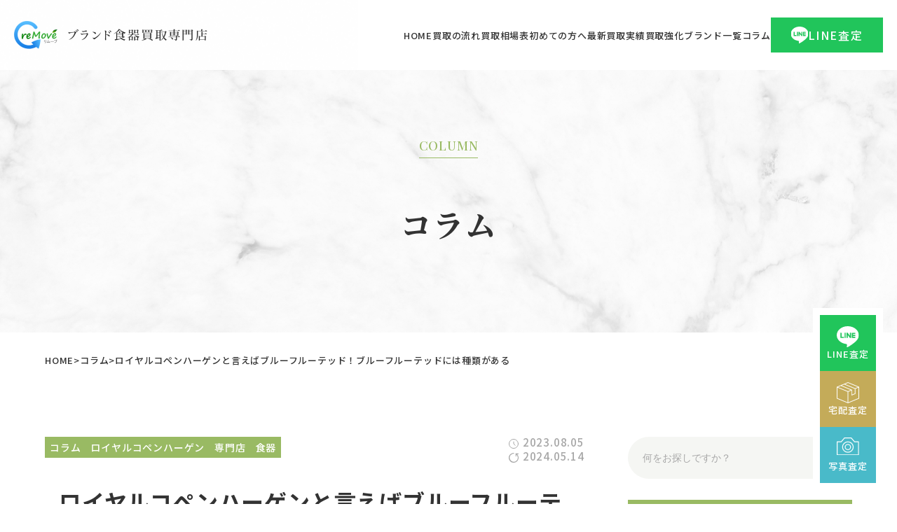

--- FILE ---
content_type: text/html; charset=UTF-8
request_url: https://www.remove-syokki.com/column/08052-2/
body_size: 21359
content:
<!doctype html>
<html dir="ltr" lang="ja" prefix="og: https://ogp.me/ns#">

<head>
  <script async src="https://s.yimg.jp/images/listing/tool/cv/ytag.js"></script>
  <script>
    window.yjDataLayer = window.yjDataLayer || [];

    function ytag() {
      yjDataLayer.push(arguments);
    }
    ytag({
      "type": "ycl_cookie"
    });
  </script>
  <!-- Global site tag (gtag.js) - Google Ads: 881069123 -->
  <script async src="https://www.googletagmanager.com/gtag/js?id=AW-881069123"></script>
  <script>
    window.dataLayer = window.dataLayer || [];

    function gtag() {
      dataLayer.push(arguments);
    }
    gtag('js', new Date());

    gtag('config', 'AW-881069123');
  </script>
  <!-- Global site tag (gtag.js) - Google Analytics -->
  <script async src="https://www.googletagmanager.com/gtag/js?id=G-5CGJL6NJHV"></script>
  <script>
    window.dataLayer = window.dataLayer || [];

    function gtag() {
      dataLayer.push(arguments);
    }
    gtag('js', new Date());

    gtag('config', 'G-5CGJL6NJHV');
  </script>
  <meta charset="UTF-8">
  <meta name="viewport" content="width=device-width, initial-scale=1">
  <link rel="profile" href="http://gmpg.org/xfn/11">
      <link rel="pingback" href="https://www.remove-syokki.com/syk/xmlrpc.php">
    <link rel="stylesheet" type="text/css" href="https://www.remove-syokki.com/syk/wp-content/themes/syokki_renewal/assets/css/single.css" media="all">
            
		<!-- All in One SEO 4.9.3 - aioseo.com -->
	<meta name="description" content="ロイヤルコペンハーゲンと言えば「ブルーフルーテッド」。 今回ブルーフルーテッドについて、模様の違いや買取につい" />
	<meta name="robots" content="max-snippet:-1, max-image-preview:large, max-video-preview:-1" />
	<meta name="author" content="remove"/>
	<meta name="keywords" content="コラム,ロイヤルコペンハーゲン,専門店,食器" />
	<link rel="canonical" href="https://www.remove-syokki.com/column/08052-2/" />
	<meta name="generator" content="All in One SEO (AIOSEO) 4.9.3" />
		<meta property="og:locale" content="ja_JP" />
		<meta property="og:site_name" content="ブランド食器の買取なら専門店の【リムーブ】 | 食器の宅配買取専門店だから高価買取 -" />
		<meta property="og:type" content="article" />
		<meta property="og:title" content="ロイヤルコペンハーゲンと言えばブルーフルーテッド！ブルーフルーテッドには種類がある - ブランド食器の買取なら専門店の【リムーブ】 | 食器の宅配買取専門店だから高価買取" />
		<meta property="og:description" content="ロイヤルコペンハーゲンと言えば「ブルーフルーテッド」。 今回ブルーフルーテッドについて、模様の違いや買取につい" />
		<meta property="og:url" content="https://www.remove-syokki.com/column/08052-2/" />
		<meta property="article:published_time" content="2023-08-05T04:04:59+00:00" />
		<meta property="article:modified_time" content="2024-05-14T06:56:05+00:00" />
		<meta name="twitter:card" content="summary_large_image" />
		<meta name="twitter:title" content="ロイヤルコペンハーゲンと言えばブルーフルーテッド！ブルーフルーテッドには種類がある - ブランド食器の買取なら専門店の【リムーブ】 | 食器の宅配買取専門店だから高価買取" />
		<meta name="twitter:description" content="ロイヤルコペンハーゲンと言えば「ブルーフルーテッド」。 今回ブルーフルーテッドについて、模様の違いや買取につい" />
		<script type="application/ld+json" class="aioseo-schema">
			{"@context":"https:\/\/schema.org","@graph":[{"@type":"BlogPosting","@id":"https:\/\/www.remove-syokki.com\/column\/08052-2\/#blogposting","name":"\u30ed\u30a4\u30e4\u30eb\u30b3\u30da\u30f3\u30cf\u30fc\u30b2\u30f3\u3068\u8a00\u3048\u3070\u30d6\u30eb\u30fc\u30d5\u30eb\u30fc\u30c6\u30c3\u30c9\uff01\u30d6\u30eb\u30fc\u30d5\u30eb\u30fc\u30c6\u30c3\u30c9\u306b\u306f\u7a2e\u985e\u304c\u3042\u308b - \u30d6\u30e9\u30f3\u30c9\u98df\u5668\u306e\u8cb7\u53d6\u306a\u3089\u5c02\u9580\u5e97\u306e\u3010\u30ea\u30e0\u30fc\u30d6\u3011 | \u98df\u5668\u306e\u5b85\u914d\u8cb7\u53d6\u5c02\u9580\u5e97\u3060\u304b\u3089\u9ad8\u4fa1\u8cb7\u53d6","headline":"\u30ed\u30a4\u30e4\u30eb\u30b3\u30da\u30f3\u30cf\u30fc\u30b2\u30f3\u3068\u8a00\u3048\u3070\u30d6\u30eb\u30fc\u30d5\u30eb\u30fc\u30c6\u30c3\u30c9\uff01\u30d6\u30eb\u30fc\u30d5\u30eb\u30fc\u30c6\u30c3\u30c9\u306b\u306f\u7a2e\u985e\u304c\u3042\u308b","author":{"@id":"https:\/\/www.remove-syokki.com\/author\/remove\/#author"},"publisher":{"@id":"https:\/\/www.remove-syokki.com\/#organization"},"image":{"@type":"ImageObject","url":"https:\/\/www.remove-syokki.com\/syk\/wp-content\/uploads\/2023\/08\/fc6927a4cd7fc6f068de9eb5d3ae4aff-1.jpg","width":600,"height":600,"caption":"\u30ed\u30a4\u30e4\u30eb\u30b3\u30da\u30f3\u30cf\u30fc\u30b2\u30f3\u3000\u30d6\u30eb\u30fc\u30d5\u30eb\u30fc\u30c6\u30c3\u30c9\u3000\u7d39\u4ecb"},"datePublished":"2023-08-05T13:04:59+09:00","dateModified":"2024-05-14T15:56:05+09:00","inLanguage":"ja","mainEntityOfPage":{"@id":"https:\/\/www.remove-syokki.com\/column\/08052-2\/#webpage"},"isPartOf":{"@id":"https:\/\/www.remove-syokki.com\/column\/08052-2\/#webpage"},"articleSection":"\u30b3\u30e9\u30e0, \u30ed\u30a4\u30e4\u30eb\u30b3\u30da\u30f3\u30cf\u30fc\u30b2\u30f3, \u5c02\u9580\u5e97, \u98df\u5668"},{"@type":"BreadcrumbList","@id":"https:\/\/www.remove-syokki.com\/column\/08052-2\/#breadcrumblist","itemListElement":[{"@type":"ListItem","@id":"https:\/\/www.remove-syokki.com#listItem","position":1,"name":"\u30db\u30fc\u30e0","item":"https:\/\/www.remove-syokki.com","nextItem":{"@type":"ListItem","@id":"https:\/\/www.remove-syokki.com\/column\/#listItem","name":"\u30b3\u30e9\u30e0"}},{"@type":"ListItem","@id":"https:\/\/www.remove-syokki.com\/column\/#listItem","position":2,"name":"\u30b3\u30e9\u30e0","item":"https:\/\/www.remove-syokki.com\/column\/","nextItem":{"@type":"ListItem","@id":"https:\/\/www.remove-syokki.com\/category\/column\/#listItem","name":"\u30b3\u30e9\u30e0"},"previousItem":{"@type":"ListItem","@id":"https:\/\/www.remove-syokki.com#listItem","name":"\u30db\u30fc\u30e0"}},{"@type":"ListItem","@id":"https:\/\/www.remove-syokki.com\/category\/column\/#listItem","position":3,"name":"\u30b3\u30e9\u30e0","item":"https:\/\/www.remove-syokki.com\/category\/column\/","nextItem":{"@type":"ListItem","@id":"https:\/\/www.remove-syokki.com\/category\/column\/royal\/#listItem","name":"\u30ed\u30a4\u30e4\u30eb\u30b3\u30da\u30f3\u30cf\u30fc\u30b2\u30f3"},"previousItem":{"@type":"ListItem","@id":"https:\/\/www.remove-syokki.com\/column\/#listItem","name":"\u30b3\u30e9\u30e0"}},{"@type":"ListItem","@id":"https:\/\/www.remove-syokki.com\/category\/column\/royal\/#listItem","position":4,"name":"\u30ed\u30a4\u30e4\u30eb\u30b3\u30da\u30f3\u30cf\u30fc\u30b2\u30f3","item":"https:\/\/www.remove-syokki.com\/category\/column\/royal\/","nextItem":{"@type":"ListItem","@id":"https:\/\/www.remove-syokki.com\/column\/08052-2\/#listItem","name":"\u30ed\u30a4\u30e4\u30eb\u30b3\u30da\u30f3\u30cf\u30fc\u30b2\u30f3\u3068\u8a00\u3048\u3070\u30d6\u30eb\u30fc\u30d5\u30eb\u30fc\u30c6\u30c3\u30c9\uff01\u30d6\u30eb\u30fc\u30d5\u30eb\u30fc\u30c6\u30c3\u30c9\u306b\u306f\u7a2e\u985e\u304c\u3042\u308b"},"previousItem":{"@type":"ListItem","@id":"https:\/\/www.remove-syokki.com\/category\/column\/#listItem","name":"\u30b3\u30e9\u30e0"}},{"@type":"ListItem","@id":"https:\/\/www.remove-syokki.com\/column\/08052-2\/#listItem","position":5,"name":"\u30ed\u30a4\u30e4\u30eb\u30b3\u30da\u30f3\u30cf\u30fc\u30b2\u30f3\u3068\u8a00\u3048\u3070\u30d6\u30eb\u30fc\u30d5\u30eb\u30fc\u30c6\u30c3\u30c9\uff01\u30d6\u30eb\u30fc\u30d5\u30eb\u30fc\u30c6\u30c3\u30c9\u306b\u306f\u7a2e\u985e\u304c\u3042\u308b","previousItem":{"@type":"ListItem","@id":"https:\/\/www.remove-syokki.com\/category\/column\/royal\/#listItem","name":"\u30ed\u30a4\u30e4\u30eb\u30b3\u30da\u30f3\u30cf\u30fc\u30b2\u30f3"}}]},{"@type":"Organization","@id":"https:\/\/www.remove-syokki.com\/#organization","name":"\u30d6\u30e9\u30f3\u30c9\u98df\u5668\u306e\u8cb7\u53d6\u306a\u3089\u5c02\u9580\u5e97\u306e\u3010\u30ea\u30e0\u30fc\u30d6\u3011 | \u98df\u5668\u306e\u5b85\u914d\u8cb7\u53d6\u5c02\u9580\u5e97\u3060\u304b\u3089\u9ad8\u4fa1\u8cb7\u53d6","url":"https:\/\/www.remove-syokki.com\/"},{"@type":"Person","@id":"https:\/\/www.remove-syokki.com\/author\/remove\/#author","url":"https:\/\/www.remove-syokki.com\/author\/remove\/","name":"remove","image":{"@type":"ImageObject","@id":"https:\/\/www.remove-syokki.com\/column\/08052-2\/#authorImage","url":"https:\/\/secure.gravatar.com\/avatar\/951f9525f7eb691f599219adfe608ff165ce3b463c3259dc13a70a882497db05?s=96&d=mm&r=g","width":96,"height":96,"caption":"remove"}},{"@type":"WebPage","@id":"https:\/\/www.remove-syokki.com\/column\/08052-2\/#webpage","url":"https:\/\/www.remove-syokki.com\/column\/08052-2\/","name":"\u30ed\u30a4\u30e4\u30eb\u30b3\u30da\u30f3\u30cf\u30fc\u30b2\u30f3\u3068\u8a00\u3048\u3070\u30d6\u30eb\u30fc\u30d5\u30eb\u30fc\u30c6\u30c3\u30c9\uff01\u30d6\u30eb\u30fc\u30d5\u30eb\u30fc\u30c6\u30c3\u30c9\u306b\u306f\u7a2e\u985e\u304c\u3042\u308b - \u30d6\u30e9\u30f3\u30c9\u98df\u5668\u306e\u8cb7\u53d6\u306a\u3089\u5c02\u9580\u5e97\u306e\u3010\u30ea\u30e0\u30fc\u30d6\u3011 | \u98df\u5668\u306e\u5b85\u914d\u8cb7\u53d6\u5c02\u9580\u5e97\u3060\u304b\u3089\u9ad8\u4fa1\u8cb7\u53d6","description":"\u30ed\u30a4\u30e4\u30eb\u30b3\u30da\u30f3\u30cf\u30fc\u30b2\u30f3\u3068\u8a00\u3048\u3070\u300c\u30d6\u30eb\u30fc\u30d5\u30eb\u30fc\u30c6\u30c3\u30c9\u300d\u3002 \u4eca\u56de\u30d6\u30eb\u30fc\u30d5\u30eb\u30fc\u30c6\u30c3\u30c9\u306b\u3064\u3044\u3066\u3001\u6a21\u69d8\u306e\u9055\u3044\u3084\u8cb7\u53d6\u306b\u3064\u3044","inLanguage":"ja","isPartOf":{"@id":"https:\/\/www.remove-syokki.com\/#website"},"breadcrumb":{"@id":"https:\/\/www.remove-syokki.com\/column\/08052-2\/#breadcrumblist"},"author":{"@id":"https:\/\/www.remove-syokki.com\/author\/remove\/#author"},"creator":{"@id":"https:\/\/www.remove-syokki.com\/author\/remove\/#author"},"image":{"@type":"ImageObject","url":"https:\/\/www.remove-syokki.com\/syk\/wp-content\/uploads\/2023\/08\/fc6927a4cd7fc6f068de9eb5d3ae4aff-1.jpg","@id":"https:\/\/www.remove-syokki.com\/column\/08052-2\/#mainImage","width":600,"height":600,"caption":"\u30ed\u30a4\u30e4\u30eb\u30b3\u30da\u30f3\u30cf\u30fc\u30b2\u30f3\u3000\u30d6\u30eb\u30fc\u30d5\u30eb\u30fc\u30c6\u30c3\u30c9\u3000\u7d39\u4ecb"},"primaryImageOfPage":{"@id":"https:\/\/www.remove-syokki.com\/column\/08052-2\/#mainImage"},"datePublished":"2023-08-05T13:04:59+09:00","dateModified":"2024-05-14T15:56:05+09:00"},{"@type":"WebSite","@id":"https:\/\/www.remove-syokki.com\/#website","url":"https:\/\/www.remove-syokki.com\/","name":"\u30d6\u30e9\u30f3\u30c9\u98df\u5668\u306e\u8cb7\u53d6\u306a\u3089\u5c02\u9580\u5e97\u306ereMOVE(\u30ea\u30e0\u30fc\u30d6) | \u98df\u5668\u306e\u5b85\u914d\u8cb7\u53d6\u5c02\u9580\u5e97\u3060\u304b\u3089\u9ad8\u4fa1\u8cb7\u53d6","inLanguage":"ja","publisher":{"@id":"https:\/\/www.remove-syokki.com\/#organization"}}]}
		</script>
		<!-- All in One SEO -->

<link rel='dns-prefetch' href='//code.jquery.com' />
<link rel='dns-prefetch' href='//cdn.jsdelivr.net' />
<link rel="alternate" type="application/rss+xml" title="ブランド食器の買取なら専門店の【リムーブ】 | 食器の宅配買取専門店だから高価買取 &raquo; ロイヤルコペンハーゲンと言えばブルーフルーテッド！ブルーフルーテッドには種類がある のコメントのフィード" href="https://www.remove-syokki.com/column/08052-2/feed/" />
<link rel="alternate" title="oEmbed (JSON)" type="application/json+oembed" href="https://www.remove-syokki.com/wp-json/oembed/1.0/embed?url=https%3A%2F%2Fwww.remove-syokki.com%2Fcolumn%2F08052-2%2F" />
<link rel="alternate" title="oEmbed (XML)" type="text/xml+oembed" href="https://www.remove-syokki.com/wp-json/oembed/1.0/embed?url=https%3A%2F%2Fwww.remove-syokki.com%2Fcolumn%2F08052-2%2F&#038;format=xml" />
<style id='wp-img-auto-sizes-contain-inline-css' type='text/css'>
img:is([sizes=auto i],[sizes^="auto," i]){contain-intrinsic-size:3000px 1500px}
/*# sourceURL=wp-img-auto-sizes-contain-inline-css */
</style>
<style id='wp-emoji-styles-inline-css' type='text/css'>

	img.wp-smiley, img.emoji {
		display: inline !important;
		border: none !important;
		box-shadow: none !important;
		height: 1em !important;
		width: 1em !important;
		margin: 0 0.07em !important;
		vertical-align: -0.1em !important;
		background: none !important;
		padding: 0 !important;
	}
/*# sourceURL=wp-emoji-styles-inline-css */
</style>
<style id='wp-block-library-inline-css' type='text/css'>
:root{--wp-block-synced-color:#7a00df;--wp-block-synced-color--rgb:122,0,223;--wp-bound-block-color:var(--wp-block-synced-color);--wp-editor-canvas-background:#ddd;--wp-admin-theme-color:#007cba;--wp-admin-theme-color--rgb:0,124,186;--wp-admin-theme-color-darker-10:#006ba1;--wp-admin-theme-color-darker-10--rgb:0,107,160.5;--wp-admin-theme-color-darker-20:#005a87;--wp-admin-theme-color-darker-20--rgb:0,90,135;--wp-admin-border-width-focus:2px}@media (min-resolution:192dpi){:root{--wp-admin-border-width-focus:1.5px}}.wp-element-button{cursor:pointer}:root .has-very-light-gray-background-color{background-color:#eee}:root .has-very-dark-gray-background-color{background-color:#313131}:root .has-very-light-gray-color{color:#eee}:root .has-very-dark-gray-color{color:#313131}:root .has-vivid-green-cyan-to-vivid-cyan-blue-gradient-background{background:linear-gradient(135deg,#00d084,#0693e3)}:root .has-purple-crush-gradient-background{background:linear-gradient(135deg,#34e2e4,#4721fb 50%,#ab1dfe)}:root .has-hazy-dawn-gradient-background{background:linear-gradient(135deg,#faaca8,#dad0ec)}:root .has-subdued-olive-gradient-background{background:linear-gradient(135deg,#fafae1,#67a671)}:root .has-atomic-cream-gradient-background{background:linear-gradient(135deg,#fdd79a,#004a59)}:root .has-nightshade-gradient-background{background:linear-gradient(135deg,#330968,#31cdcf)}:root .has-midnight-gradient-background{background:linear-gradient(135deg,#020381,#2874fc)}:root{--wp--preset--font-size--normal:16px;--wp--preset--font-size--huge:42px}.has-regular-font-size{font-size:1em}.has-larger-font-size{font-size:2.625em}.has-normal-font-size{font-size:var(--wp--preset--font-size--normal)}.has-huge-font-size{font-size:var(--wp--preset--font-size--huge)}.has-text-align-center{text-align:center}.has-text-align-left{text-align:left}.has-text-align-right{text-align:right}.has-fit-text{white-space:nowrap!important}#end-resizable-editor-section{display:none}.aligncenter{clear:both}.items-justified-left{justify-content:flex-start}.items-justified-center{justify-content:center}.items-justified-right{justify-content:flex-end}.items-justified-space-between{justify-content:space-between}.screen-reader-text{border:0;clip-path:inset(50%);height:1px;margin:-1px;overflow:hidden;padding:0;position:absolute;width:1px;word-wrap:normal!important}.screen-reader-text:focus{background-color:#ddd;clip-path:none;color:#444;display:block;font-size:1em;height:auto;left:5px;line-height:normal;padding:15px 23px 14px;text-decoration:none;top:5px;width:auto;z-index:100000}html :where(.has-border-color){border-style:solid}html :where([style*=border-top-color]){border-top-style:solid}html :where([style*=border-right-color]){border-right-style:solid}html :where([style*=border-bottom-color]){border-bottom-style:solid}html :where([style*=border-left-color]){border-left-style:solid}html :where([style*=border-width]){border-style:solid}html :where([style*=border-top-width]){border-top-style:solid}html :where([style*=border-right-width]){border-right-style:solid}html :where([style*=border-bottom-width]){border-bottom-style:solid}html :where([style*=border-left-width]){border-left-style:solid}html :where(img[class*=wp-image-]){height:auto;max-width:100%}:where(figure){margin:0 0 1em}html :where(.is-position-sticky){--wp-admin--admin-bar--position-offset:var(--wp-admin--admin-bar--height,0px)}@media screen and (max-width:600px){html :where(.is-position-sticky){--wp-admin--admin-bar--position-offset:0px}}

/*# sourceURL=wp-block-library-inline-css */
</style><style id='global-styles-inline-css' type='text/css'>
:root{--wp--preset--aspect-ratio--square: 1;--wp--preset--aspect-ratio--4-3: 4/3;--wp--preset--aspect-ratio--3-4: 3/4;--wp--preset--aspect-ratio--3-2: 3/2;--wp--preset--aspect-ratio--2-3: 2/3;--wp--preset--aspect-ratio--16-9: 16/9;--wp--preset--aspect-ratio--9-16: 9/16;--wp--preset--color--black: #000000;--wp--preset--color--cyan-bluish-gray: #abb8c3;--wp--preset--color--white: #ffffff;--wp--preset--color--pale-pink: #f78da7;--wp--preset--color--vivid-red: #cf2e2e;--wp--preset--color--luminous-vivid-orange: #ff6900;--wp--preset--color--luminous-vivid-amber: #fcb900;--wp--preset--color--light-green-cyan: #7bdcb5;--wp--preset--color--vivid-green-cyan: #00d084;--wp--preset--color--pale-cyan-blue: #8ed1fc;--wp--preset--color--vivid-cyan-blue: #0693e3;--wp--preset--color--vivid-purple: #9b51e0;--wp--preset--gradient--vivid-cyan-blue-to-vivid-purple: linear-gradient(135deg,rgb(6,147,227) 0%,rgb(155,81,224) 100%);--wp--preset--gradient--light-green-cyan-to-vivid-green-cyan: linear-gradient(135deg,rgb(122,220,180) 0%,rgb(0,208,130) 100%);--wp--preset--gradient--luminous-vivid-amber-to-luminous-vivid-orange: linear-gradient(135deg,rgb(252,185,0) 0%,rgb(255,105,0) 100%);--wp--preset--gradient--luminous-vivid-orange-to-vivid-red: linear-gradient(135deg,rgb(255,105,0) 0%,rgb(207,46,46) 100%);--wp--preset--gradient--very-light-gray-to-cyan-bluish-gray: linear-gradient(135deg,rgb(238,238,238) 0%,rgb(169,184,195) 100%);--wp--preset--gradient--cool-to-warm-spectrum: linear-gradient(135deg,rgb(74,234,220) 0%,rgb(151,120,209) 20%,rgb(207,42,186) 40%,rgb(238,44,130) 60%,rgb(251,105,98) 80%,rgb(254,248,76) 100%);--wp--preset--gradient--blush-light-purple: linear-gradient(135deg,rgb(255,206,236) 0%,rgb(152,150,240) 100%);--wp--preset--gradient--blush-bordeaux: linear-gradient(135deg,rgb(254,205,165) 0%,rgb(254,45,45) 50%,rgb(107,0,62) 100%);--wp--preset--gradient--luminous-dusk: linear-gradient(135deg,rgb(255,203,112) 0%,rgb(199,81,192) 50%,rgb(65,88,208) 100%);--wp--preset--gradient--pale-ocean: linear-gradient(135deg,rgb(255,245,203) 0%,rgb(182,227,212) 50%,rgb(51,167,181) 100%);--wp--preset--gradient--electric-grass: linear-gradient(135deg,rgb(202,248,128) 0%,rgb(113,206,126) 100%);--wp--preset--gradient--midnight: linear-gradient(135deg,rgb(2,3,129) 0%,rgb(40,116,252) 100%);--wp--preset--font-size--small: 13px;--wp--preset--font-size--medium: 20px;--wp--preset--font-size--large: 36px;--wp--preset--font-size--x-large: 42px;--wp--preset--spacing--20: 0.44rem;--wp--preset--spacing--30: 0.67rem;--wp--preset--spacing--40: 1rem;--wp--preset--spacing--50: 1.5rem;--wp--preset--spacing--60: 2.25rem;--wp--preset--spacing--70: 3.38rem;--wp--preset--spacing--80: 5.06rem;--wp--preset--shadow--natural: 6px 6px 9px rgba(0, 0, 0, 0.2);--wp--preset--shadow--deep: 12px 12px 50px rgba(0, 0, 0, 0.4);--wp--preset--shadow--sharp: 6px 6px 0px rgba(0, 0, 0, 0.2);--wp--preset--shadow--outlined: 6px 6px 0px -3px rgb(255, 255, 255), 6px 6px rgb(0, 0, 0);--wp--preset--shadow--crisp: 6px 6px 0px rgb(0, 0, 0);}:where(.is-layout-flex){gap: 0.5em;}:where(.is-layout-grid){gap: 0.5em;}body .is-layout-flex{display: flex;}.is-layout-flex{flex-wrap: wrap;align-items: center;}.is-layout-flex > :is(*, div){margin: 0;}body .is-layout-grid{display: grid;}.is-layout-grid > :is(*, div){margin: 0;}:where(.wp-block-columns.is-layout-flex){gap: 2em;}:where(.wp-block-columns.is-layout-grid){gap: 2em;}:where(.wp-block-post-template.is-layout-flex){gap: 1.25em;}:where(.wp-block-post-template.is-layout-grid){gap: 1.25em;}.has-black-color{color: var(--wp--preset--color--black) !important;}.has-cyan-bluish-gray-color{color: var(--wp--preset--color--cyan-bluish-gray) !important;}.has-white-color{color: var(--wp--preset--color--white) !important;}.has-pale-pink-color{color: var(--wp--preset--color--pale-pink) !important;}.has-vivid-red-color{color: var(--wp--preset--color--vivid-red) !important;}.has-luminous-vivid-orange-color{color: var(--wp--preset--color--luminous-vivid-orange) !important;}.has-luminous-vivid-amber-color{color: var(--wp--preset--color--luminous-vivid-amber) !important;}.has-light-green-cyan-color{color: var(--wp--preset--color--light-green-cyan) !important;}.has-vivid-green-cyan-color{color: var(--wp--preset--color--vivid-green-cyan) !important;}.has-pale-cyan-blue-color{color: var(--wp--preset--color--pale-cyan-blue) !important;}.has-vivid-cyan-blue-color{color: var(--wp--preset--color--vivid-cyan-blue) !important;}.has-vivid-purple-color{color: var(--wp--preset--color--vivid-purple) !important;}.has-black-background-color{background-color: var(--wp--preset--color--black) !important;}.has-cyan-bluish-gray-background-color{background-color: var(--wp--preset--color--cyan-bluish-gray) !important;}.has-white-background-color{background-color: var(--wp--preset--color--white) !important;}.has-pale-pink-background-color{background-color: var(--wp--preset--color--pale-pink) !important;}.has-vivid-red-background-color{background-color: var(--wp--preset--color--vivid-red) !important;}.has-luminous-vivid-orange-background-color{background-color: var(--wp--preset--color--luminous-vivid-orange) !important;}.has-luminous-vivid-amber-background-color{background-color: var(--wp--preset--color--luminous-vivid-amber) !important;}.has-light-green-cyan-background-color{background-color: var(--wp--preset--color--light-green-cyan) !important;}.has-vivid-green-cyan-background-color{background-color: var(--wp--preset--color--vivid-green-cyan) !important;}.has-pale-cyan-blue-background-color{background-color: var(--wp--preset--color--pale-cyan-blue) !important;}.has-vivid-cyan-blue-background-color{background-color: var(--wp--preset--color--vivid-cyan-blue) !important;}.has-vivid-purple-background-color{background-color: var(--wp--preset--color--vivid-purple) !important;}.has-black-border-color{border-color: var(--wp--preset--color--black) !important;}.has-cyan-bluish-gray-border-color{border-color: var(--wp--preset--color--cyan-bluish-gray) !important;}.has-white-border-color{border-color: var(--wp--preset--color--white) !important;}.has-pale-pink-border-color{border-color: var(--wp--preset--color--pale-pink) !important;}.has-vivid-red-border-color{border-color: var(--wp--preset--color--vivid-red) !important;}.has-luminous-vivid-orange-border-color{border-color: var(--wp--preset--color--luminous-vivid-orange) !important;}.has-luminous-vivid-amber-border-color{border-color: var(--wp--preset--color--luminous-vivid-amber) !important;}.has-light-green-cyan-border-color{border-color: var(--wp--preset--color--light-green-cyan) !important;}.has-vivid-green-cyan-border-color{border-color: var(--wp--preset--color--vivid-green-cyan) !important;}.has-pale-cyan-blue-border-color{border-color: var(--wp--preset--color--pale-cyan-blue) !important;}.has-vivid-cyan-blue-border-color{border-color: var(--wp--preset--color--vivid-cyan-blue) !important;}.has-vivid-purple-border-color{border-color: var(--wp--preset--color--vivid-purple) !important;}.has-vivid-cyan-blue-to-vivid-purple-gradient-background{background: var(--wp--preset--gradient--vivid-cyan-blue-to-vivid-purple) !important;}.has-light-green-cyan-to-vivid-green-cyan-gradient-background{background: var(--wp--preset--gradient--light-green-cyan-to-vivid-green-cyan) !important;}.has-luminous-vivid-amber-to-luminous-vivid-orange-gradient-background{background: var(--wp--preset--gradient--luminous-vivid-amber-to-luminous-vivid-orange) !important;}.has-luminous-vivid-orange-to-vivid-red-gradient-background{background: var(--wp--preset--gradient--luminous-vivid-orange-to-vivid-red) !important;}.has-very-light-gray-to-cyan-bluish-gray-gradient-background{background: var(--wp--preset--gradient--very-light-gray-to-cyan-bluish-gray) !important;}.has-cool-to-warm-spectrum-gradient-background{background: var(--wp--preset--gradient--cool-to-warm-spectrum) !important;}.has-blush-light-purple-gradient-background{background: var(--wp--preset--gradient--blush-light-purple) !important;}.has-blush-bordeaux-gradient-background{background: var(--wp--preset--gradient--blush-bordeaux) !important;}.has-luminous-dusk-gradient-background{background: var(--wp--preset--gradient--luminous-dusk) !important;}.has-pale-ocean-gradient-background{background: var(--wp--preset--gradient--pale-ocean) !important;}.has-electric-grass-gradient-background{background: var(--wp--preset--gradient--electric-grass) !important;}.has-midnight-gradient-background{background: var(--wp--preset--gradient--midnight) !important;}.has-small-font-size{font-size: var(--wp--preset--font-size--small) !important;}.has-medium-font-size{font-size: var(--wp--preset--font-size--medium) !important;}.has-large-font-size{font-size: var(--wp--preset--font-size--large) !important;}.has-x-large-font-size{font-size: var(--wp--preset--font-size--x-large) !important;}
/*# sourceURL=global-styles-inline-css */
</style>

<style id='classic-theme-styles-inline-css' type='text/css'>
/*! This file is auto-generated */
.wp-block-button__link{color:#fff;background-color:#32373c;border-radius:9999px;box-shadow:none;text-decoration:none;padding:calc(.667em + 2px) calc(1.333em + 2px);font-size:1.125em}.wp-block-file__button{background:#32373c;color:#fff;text-decoration:none}
/*# sourceURL=/wp-includes/css/classic-themes.min.css */
</style>
<link rel='stylesheet' id='contact-form-7-css' href='https://www.remove-syokki.com/syk/wp-content/plugins/contact-form-7/includes/css/styles.css?ver=6.1.4' type='text/css' media='all' />
<link rel='stylesheet' id='cf7msm_styles-css' href='https://www.remove-syokki.com/syk/wp-content/plugins/contact-form-7-multi-step-module/resources/cf7msm.css?ver=4.5' type='text/css' media='all' />
<link rel='stylesheet' id='base-style-css' href='https://www.remove-syokki.com/syk/wp-content/themes/syokki_renewal/style.css?ver=1715659920' type='text/css' media='all' />
<link rel='stylesheet' id='custom-style-css' href='https://www.remove-syokki.com/syk/wp-content/themes/syokki_renewal/assets/css/custom.css?ver=1717124101' type='text/css' media='all' />
<link rel='stylesheet' id='swiper-style-css' href='https://cdn.jsdelivr.net/npm/swiper@11/swiper-bundle.min.css?ver=11.0' type='text/css' media='all' />
<script type="text/javascript" src="https://www.remove-syokki.com/syk/wp-includes/js/jquery/jquery.min.js?ver=3.7.1" id="jquery-core-js"></script>
<script type="text/javascript" src="https://www.remove-syokki.com/syk/wp-includes/js/jquery/jquery-migrate.min.js?ver=3.4.1" id="jquery-migrate-js"></script>
<script type="text/javascript" src="https://code.jquery.com/jquery-3.7.1.min.js?ver=3.7.1" id="js-jquery-js"></script>
<script type="text/javascript" src="https://cdn.jsdelivr.net/npm/swiper@11/swiper-bundle.min.js?ver=11.0" id="swiper-script-js"></script>
<link rel="https://api.w.org/" href="https://www.remove-syokki.com/wp-json/" /><link rel="alternate" title="JSON" type="application/json" href="https://www.remove-syokki.com/wp-json/wp/v2/posts/6368" /><link rel="EditURI" type="application/rsd+xml" title="RSD" href="https://www.remove-syokki.com/syk/xmlrpc.php?rsd" />
<meta name="generator" content="WordPress 6.9" />
<link rel='shortlink' href='https://www.remove-syokki.com/?p=6368' />
<link rel="icon" href="https://www.remove-syokki.com/syk/wp-content/uploads/2021/02/f42e1f8e2bcb8978d870a62521ec8da3-1-150x150.jpg" sizes="32x32" />
<link rel="icon" href="https://www.remove-syokki.com/syk/wp-content/uploads/2021/02/f42e1f8e2bcb8978d870a62521ec8da3-1-300x300.jpg" sizes="192x192" />
<link rel="apple-touch-icon" href="https://www.remove-syokki.com/syk/wp-content/uploads/2021/02/f42e1f8e2bcb8978d870a62521ec8da3-1-300x300.jpg" />
<meta name="msapplication-TileImage" content="https://www.remove-syokki.com/syk/wp-content/uploads/2021/02/f42e1f8e2bcb8978d870a62521ec8da3-1-300x300.jpg" />
</head>

<body class="wp-singular post-template-default single single-post postid-6368 single-format-standard wp-theme-syokki_renewal">
  <!-- ヘッダー -->
  <header>
    <div class="header">
      <div class="logo"><a href="https://www.remove-syokki.com/"><img src="https://www.remove-syokki.com/syk/wp-content/themes/syokki_renewal/assets/img/logo.png" alt="ブランド食器の買取なら専門店の【リムーブ】 | 食器の宅配買取専門店だから高価買取"></a></div>
      <div class="head_menu">
        <ul>
          <li><a href="https://www.remove-syokki.com/">HOME</a></li>
          <li><a href="https://www.remove-syokki.com/flow/">買取の流れ</a></li>
          <li><a href="https://www.remove-syokki.com/#purchase_table">買取相場表</a></li>
          <li><a href="https://www.remove-syokki.com/first/">初めての方へ</a></li>
          <li><a href="https://www.remove-syokki.com/result/">最新買取実績</a></li>
          <li><a href="https://www.remove-syokki.com/use/">買取強化ブランド一覧</a></li>
          <li><a href="https://www.remove-syokki.com/column/">コラム</a></li>
        </ul>
        <div class="head_line"> <a href="https://www.remove-syokki.com/line/"> <span>LINE査定</span> </a> </div>
      </div>
      <div class="sp_menu">
        <div class="sp_menu_in"> <span></span> <span></span> <span></span>
          <p class="gf-pf"> <span class="off">MENU</span> <span class="on">CLOSE</span> </p>
        </div>
      </div>
    </div>
  </header>
  <!-- // ヘッダー --><main id="main_content">
	<section id="main_title_area">
		<p class="gf-pf">COLUMN</p>
		<p class="main_title gf-noto-serif">コラム</p>
	</section>
	<section id="breadcrumb">
		<ul class="wrap">
			<li><a href="https://www.remove-syokki.com/">HOME</a></li>
			<li><a href="https://www.remove-syokki.com/column/">コラム</a></li>
			<li>ロイヤルコペンハーゲンと言えばブルーフルーテッド！ブルーフルーテッドには種類がある</li>
		</ul>
	</section>
	<section class="sec01">
		<div class="wrap flex">
			<div class="artcle_area">
	        	<div class="flex">
	        		<ul class="cat">
	        				        				<li>コラム</li><li>ロイヤルコペンハーゲン</li><li>専門店</li><li>食器</li>	        				        		</ul>
	        		<div class="date_area">
	        			<p class="date">2023.08.05</p>
	        			<p class="date update">2024.05.14</p>
	        		</div>
	        	</div>
	        	<ul class="sns_area sp">
	        		<li><a href="https://www.facebook.com/sharer/sharer.php?u=https://www.remove-syokki.com/column/08052-2/" target="_blank"><img src="https://www.remove-syokki.com/syk/wp-content/themes/syokki_renewal/assets/img/icon_fb.svg" alt="fb"></a></li>
	        		<li><a href="http://twitter.com/share?text=%E3%83%AD%E3%82%A4%E3%83%A4%E3%83%AB%E3%82%B3%E3%83%9A%E3%83%B3%E3%83%8F%E3%83%BC%E3%82%B2%E3%83%B3%E3%81%A8%E8%A8%80%E3%81%88%E3%81%B0%E3%83%96%E3%83%AB%E3%83%BC%E3%83%95%E3%83%AB%E3%83%BC%E3%83%86%E3%83%83%E3%83%89%EF%BC%81%E3%83%96%E3%83%AB%E3%83%BC%E3%83%95%E3%83%AB%E3%83%BC%E3%83%86%E3%83%83%E3%83%89%E3%81%AB%E3%81%AF%E7%A8%AE%E9%A1%9E%E3%81%8C%E3%81%82%E3%82%8B&url=https://www.remove-syokki.com/column/08052-2/" rel="nofollow" target="_blank"><img src="https://www.remove-syokki.com/syk/wp-content/themes/syokki_renewal/assets/img/icon_twitter.svg" alt="x"></a></li>
	        		<li><a href="https://social-plugins.line.me/lineit/share?url=https%3A%2F%2Fwww.remove-syokki.com%2Fcolumn%2F08052-2%2F" target="_blank"><img src="https://www.remove-syokki.com/syk/wp-content/themes/syokki_renewal/assets/img/icon_line.svg" alt="line"></a></li>
	        	</ul>
	        	<h1 class="artcle_main_title">ロイヤルコペンハーゲンと言えばブルーフルーテッド！ブルーフルーテッドには種類がある</h1>
	        	<ul class="sns_area pc">
	        		<li><a href="https://www.facebook.com/sharer/sharer.php?u=https://www.remove-syokki.com/column/08052-2/" target="_blank"><img src="https://www.remove-syokki.com/syk/wp-content/themes/syokki_renewal/assets/img/icon_fb.svg" alt="fb"></a></li>
	        		<li><a href="http://twitter.com/share?text=%E3%83%AD%E3%82%A4%E3%83%A4%E3%83%AB%E3%82%B3%E3%83%9A%E3%83%B3%E3%83%8F%E3%83%BC%E3%82%B2%E3%83%B3%E3%81%A8%E8%A8%80%E3%81%88%E3%81%B0%E3%83%96%E3%83%AB%E3%83%BC%E3%83%95%E3%83%AB%E3%83%BC%E3%83%86%E3%83%83%E3%83%89%EF%BC%81%E3%83%96%E3%83%AB%E3%83%BC%E3%83%95%E3%83%AB%E3%83%BC%E3%83%86%E3%83%83%E3%83%89%E3%81%AB%E3%81%AF%E7%A8%AE%E9%A1%9E%E3%81%8C%E3%81%82%E3%82%8B&url=https://www.remove-syokki.com/column/08052-2/" rel="nofollow" target="_blank"><img src="https://www.remove-syokki.com/syk/wp-content/themes/syokki_renewal/assets/img/icon_twitter.svg" alt="x"></a></li>
	        		<li><a href="https://social-plugins.line.me/lineit/share?url=https%3A%2F%2Fwww.remove-syokki.com%2Fcolumn%2F08052-2%2F" target="_blank"><img src="https://www.remove-syokki.com/syk/wp-content/themes/syokki_renewal/assets/img/icon_line.svg" alt="line"></a></li>
	        	</ul>
	        	<div class="artcle_in">
	        		<p class="thumbnail"><img width="600" height="600" src="https://www.remove-syokki.com/syk/wp-content/uploads/2023/08/fc6927a4cd7fc6f068de9eb5d3ae4aff-1.jpg" class="attachment-full size-full wp-post-image" alt="ロイヤルコペンハーゲン　ブルーフルーテッド　紹介" decoding="async" fetchpriority="high" srcset="https://www.remove-syokki.com/syk/wp-content/uploads/2023/08/fc6927a4cd7fc6f068de9eb5d3ae4aff-1.jpg 600w, https://www.remove-syokki.com/syk/wp-content/uploads/2023/08/fc6927a4cd7fc6f068de9eb5d3ae4aff-1-300x300.jpg 300w, https://www.remove-syokki.com/syk/wp-content/uploads/2023/08/fc6927a4cd7fc6f068de9eb5d3ae4aff-1-150x150.jpg 150w, https://www.remove-syokki.com/syk/wp-content/uploads/2023/08/fc6927a4cd7fc6f068de9eb5d3ae4aff-1-500x500.jpg 500w" sizes="(max-width: 600px) 100vw, 600px" /></p>
	        		<div class="in">
	        				        		</div>
	        		<div class="contet_in">
	        			<p>ロイヤルコペンハーゲンと言えば「ブルーフルーテッド」。<br />
今回ブルーフルーテッドについて、模様の違いや買取について記事にしようと思います。</p>
<p>想像通りかもしれませんが、やはり有名で人気ということもあり、買取で一番多いシリーズはブルーフルーテッドシリーズとなります。</p>
<p>ブルーフルーテッドは数種類あるため、「フルレース」、「ハーフレース」、「プレイン」、「ブルーフルーテッド メガ」全て合わせるとダントツで買取数が多いです。<br />
その中でも特に「ブルーフルーテッド フルレース」が高価買取出来るシリーズとなります。</p>
<div id="toc_container" class="no_bullets"><p class="toc_title">この記事の目次</p><ul class="toc_list"><li><a href="#i"><span class="toc_number toc_depth_1">1</span> ロイヤルコペンハーゲンの歴史</a></li><li><a href="#i-2"><span class="toc_number toc_depth_1">2</span> 有名で人気のブルーフルーテッド</a><ul><li><a href="#i-3"><span class="toc_number toc_depth_2">2.1</span> ブルーフルーテッド フルレースの特徴</a></li><li><a href="#i-4"><span class="toc_number toc_depth_2">2.2</span> ダブルレースの特徴</a></li><li><a href="#i-5"><span class="toc_number toc_depth_2">2.3</span> ブルーフルーテッド ハーフレースの特徴</a></li><li><a href="#i-6"><span class="toc_number toc_depth_2">2.4</span> ブルーフルーテッド ハーフレースの特徴</a></li><li><a href="#i-7"><span class="toc_number toc_depth_2">2.5</span> ブルーフルーテッド プレインの特徴</a></li><li><a href="#i-8"><span class="toc_number toc_depth_2">2.6</span> ブルーフルーテッド メガの特徴</a></li></ul></li><li><a href="#i-9"><span class="toc_number toc_depth_1">3</span> ブルーフルーテッドは中古で人気！！</a></li><li><a href="#i-10"><span class="toc_number toc_depth_1">4</span> ブルーフルーテッドを買取に出しましょう！</a></li><li><a href="#i-11"><span class="toc_number toc_depth_1">5</span> 買取金額大公開！</a></li><li><a href="#i-12"><span class="toc_number toc_depth_1">6</span> ロイヤルコペンハーゲンの買取はリムーブへ</a></li></ul></div>
<h2><span id="i">ロイヤルコペンハーゲンの歴史</span></h2>
<p>デンマークのボルンホルム島で良質のカオリン粘土が発見されたことで科学者のフランツ・ヘンリック・ミュラーの硬質磁器の研究が完成したのが1773年のことです。<br />
ヨーロッパ全土でもまだ磁器の開発が進んでいなかった時代、磁器を生み出すことは国をあげての大事業でした。<br />
1775年デンマーク国王クリスチャン七世と皇太后で女豪と呼ばれたジュリアン・マリーの保護のもとに王室御用窯となり、1779年には株のほとんどが王室所有となって、王立磁器窯としての名声をあげました。</p>
<h2><span id="i-2">有名で人気のブルーフルーテッド</span></h2>
<p>ロイヤルコペンハーゲンの一番有名で人気といっても過言ではない「ブルーフルーテッド」シリーズ。<br />
ブルーフルーテッドシリーズには、「フルレース」、「ハーフレース」、「プレイン」、「ブルーフルーテッド メガ」のブルーフルーテッドがあることをご存知でしょうか。</p>
<p>もちろん知っている方も多いと思いますが、ブルーフルーテッドメガ以外の3種類は私もバイヤーを始めたころはパッと見ただけではなかなか違いが分からず何回も調べた経験があります。</p>
<p>しかし、覚えてしまえば案外簡単で一見似ているけど実際は大きく違うので、特徴さえ覚えてしまえばパッと見て分かるようになります。</p>
<p>また、色違いで白もあります。<br />
名前の通り、白になると「ホワイトフルーテッド」となります。ホワイトフルーテッドもブルーフルーテッドと同じように3種類ありますが、違いはブルーフルーテッドと同様です。</p>
<p>ちなみに「フルーテッド」とは「縦縞模様」のことを表しています。<br />
よく見るとソーサーやプレート、カップ全体に縦線が入っているのがお分かりでしょうか。<br />
ロイヤルコペンハーゲンの中でも「フルーテッド」と付く名前のシリーズがいくつかありますが、何らかの形で縦縞が関わっているはずです。</p>
<h3><span id="i-3">ブルーフルーテッド フルレースの特徴</span></h3>
<p><img decoding="async" class="alignnone size-full wp-image-6341" src="https://www.remove-syokki.com/syk/wp-content/uploads/2023/08/12d40a80429f63dad5c55750fb1aa884.jpg" alt="ロイヤルコペンハーゲン フルレース　ティーカップ＆ソーサー" width="600" height="600" srcset="https://www.remove-syokki.com/syk/wp-content/uploads/2023/08/12d40a80429f63dad5c55750fb1aa884.jpg 600w, https://www.remove-syokki.com/syk/wp-content/uploads/2023/08/12d40a80429f63dad5c55750fb1aa884-300x300.jpg 300w, https://www.remove-syokki.com/syk/wp-content/uploads/2023/08/12d40a80429f63dad5c55750fb1aa884-150x150.jpg 150w, https://www.remove-syokki.com/syk/wp-content/uploads/2023/08/12d40a80429f63dad5c55750fb1aa884-500x500.jpg 500w" sizes="(max-width: 600px) 100vw, 600px" /></p>
<p>一番の特徴はプレートやソーサーの縁の形です。<br />
ソーサーはフチが尖っていて、プレートの場合穴が開いています。</p>
<p>カップ＆ソーサーで言えば、カップの下の土台部分がウロコのペイントが施されてます。</p>
<p><img decoding="async" class="alignnone size-full wp-image-6342" src="https://www.remove-syokki.com/syk/wp-content/uploads/2023/08/e79550e62dee390a9602db052a9333d5.jpg" alt="ロイヤルコペンハーゲン　フルレース　ソーサー" width="600" height="600" srcset="https://www.remove-syokki.com/syk/wp-content/uploads/2023/08/e79550e62dee390a9602db052a9333d5.jpg 600w, https://www.remove-syokki.com/syk/wp-content/uploads/2023/08/e79550e62dee390a9602db052a9333d5-300x300.jpg 300w, https://www.remove-syokki.com/syk/wp-content/uploads/2023/08/e79550e62dee390a9602db052a9333d5-150x150.jpg 150w, https://www.remove-syokki.com/syk/wp-content/uploads/2023/08/e79550e62dee390a9602db052a9333d5-500x500.jpg 500w" sizes="(max-width: 600px) 100vw, 600px" /></p>
<p>この形のソーサーはフルレ―スのみです。</p>
<p><img decoding="async" class="alignnone size-full wp-image-6343" src="https://www.remove-syokki.com/syk/wp-content/uploads/2023/08/bd95128b921edb3383fd2e153127fa8d.jpg" alt="ロイヤルコペンハーゲン　フルレース　プレート" width="600" height="600" srcset="https://www.remove-syokki.com/syk/wp-content/uploads/2023/08/bd95128b921edb3383fd2e153127fa8d.jpg 600w, https://www.remove-syokki.com/syk/wp-content/uploads/2023/08/bd95128b921edb3383fd2e153127fa8d-300x300.jpg 300w, https://www.remove-syokki.com/syk/wp-content/uploads/2023/08/bd95128b921edb3383fd2e153127fa8d-150x150.jpg 150w, https://www.remove-syokki.com/syk/wp-content/uploads/2023/08/bd95128b921edb3383fd2e153127fa8d-500x500.jpg 500w" sizes="(max-width: 600px) 100vw, 600px" /></p>
<p>プレートは縁の部分にピアス加工によって穴が開いています。<br />
そのため一目見て「フルレース」だと分かります。<br />
穴の部分は汚れが付着すると少々面倒なので、使用してもしっかりと洗って綺麗に保ちたいですね。</p>
<h3><span id="i-4">ダブルレースの特徴</span></h3>
<p><img decoding="async" class="alignnone size-full wp-image-6344" src="https://www.remove-syokki.com/syk/wp-content/uploads/2023/08/2c17a8eb828501bcc3815b280ce6d00e.jpg" alt="ロイヤルコペンハーゲン　ダブルレース　21cmプレート" width="600" height="600" srcset="https://www.remove-syokki.com/syk/wp-content/uploads/2023/08/2c17a8eb828501bcc3815b280ce6d00e.jpg 600w, https://www.remove-syokki.com/syk/wp-content/uploads/2023/08/2c17a8eb828501bcc3815b280ce6d00e-300x300.jpg 300w, https://www.remove-syokki.com/syk/wp-content/uploads/2023/08/2c17a8eb828501bcc3815b280ce6d00e-150x150.jpg 150w, https://www.remove-syokki.com/syk/wp-content/uploads/2023/08/2c17a8eb828501bcc3815b280ce6d00e-500x500.jpg 500w" sizes="(max-width: 600px) 100vw, 600px" /></p>
<p>画像はダブルレースのプレートです。<br />
ピアス加工で穴が二列にわたって開けられているようなデザインです。<br />
ダブルレースは手間もコストもかかっているため定価も高く、また売る時にも高く売ることが可能です。</p>
<h3><span id="i-5">ブルーフルーテッド ハーフレースの特徴</span></h3>
<p><img decoding="async" class="alignnone size-full wp-image-6345" src="https://www.remove-syokki.com/syk/wp-content/uploads/2023/08/4750ac2475af7cd5d9da85ec2e44529e.jpg" alt="ロイヤルコペンハーゲン　ハーフレース　オーバル" width="600" height="600" srcset="https://www.remove-syokki.com/syk/wp-content/uploads/2023/08/4750ac2475af7cd5d9da85ec2e44529e.jpg 600w, https://www.remove-syokki.com/syk/wp-content/uploads/2023/08/4750ac2475af7cd5d9da85ec2e44529e-300x300.jpg 300w, https://www.remove-syokki.com/syk/wp-content/uploads/2023/08/4750ac2475af7cd5d9da85ec2e44529e-150x150.jpg 150w, https://www.remove-syokki.com/syk/wp-content/uploads/2023/08/4750ac2475af7cd5d9da85ec2e44529e-500x500.jpg 500w" sizes="(max-width: 600px) 100vw, 600px" /></p>
<p>ハーフレースは、プレイン、フルレースに次いで誕生したため、プレインとフルレースの間のようなシリーズとなっています。<br />
ハーフレースの名前の通り、プレイン、フルレースが半分ずつという感じでしょうか。</p>
<h3><span id="i-6">ブルーフルーテッド ハーフレースの特徴</span></h3>
<p><img decoding="async" class="alignnone size-full wp-image-6347" src="https://www.remove-syokki.com/syk/wp-content/uploads/2023/08/05e10a888205d83c146a6c17afedfd53.jpg" alt="ロイヤルコペンハーゲン　ハーフレース　プレート　" width="600" height="600" srcset="https://www.remove-syokki.com/syk/wp-content/uploads/2023/08/05e10a888205d83c146a6c17afedfd53.jpg 600w, https://www.remove-syokki.com/syk/wp-content/uploads/2023/08/05e10a888205d83c146a6c17afedfd53-300x300.jpg 300w, https://www.remove-syokki.com/syk/wp-content/uploads/2023/08/05e10a888205d83c146a6c17afedfd53-150x150.jpg 150w, https://www.remove-syokki.com/syk/wp-content/uploads/2023/08/05e10a888205d83c146a6c17afedfd53-500x500.jpg 500w" sizes="(max-width: 600px) 100vw, 600px" /></p>
<p>流れるような地模様と可憐なレースの縁取りが特徴です。<br />
ハーフレースはフルレースとは違いプレートの形は通常の丸い形になっています。<br />
また数カ所にウロコのようなペイントがされています。</p>
<p><img decoding="async" class="alignnone size-full wp-image-6348" src="https://www.remove-syokki.com/syk/wp-content/uploads/2023/08/cd52eae08f660b0ff4f691dc0861df42.jpg" alt="ロイヤルコペンハーゲン　ハーフレース　ティーカップ＆ソーサー" width="600" height="600" srcset="https://www.remove-syokki.com/syk/wp-content/uploads/2023/08/cd52eae08f660b0ff4f691dc0861df42.jpg 600w, https://www.remove-syokki.com/syk/wp-content/uploads/2023/08/cd52eae08f660b0ff4f691dc0861df42-300x300.jpg 300w, https://www.remove-syokki.com/syk/wp-content/uploads/2023/08/cd52eae08f660b0ff4f691dc0861df42-150x150.jpg 150w, https://www.remove-syokki.com/syk/wp-content/uploads/2023/08/cd52eae08f660b0ff4f691dc0861df42-500x500.jpg 500w" sizes="(max-width: 600px) 100vw, 600px" /></p>
<p>ハーフレース　ティーカップ＆ソーサー<br />
ソーサーもフルレースとは異なり、通常の丸い形となっています。</p>
<h3><span id="i-7">ブルーフルーテッド プレインの特徴</span></h3>
<p><img decoding="async" class="alignnone size-full wp-image-6349" src="https://www.remove-syokki.com/syk/wp-content/uploads/2023/08/8a97c492f6d098976d3a2cd6f7208110.jpg" alt="ロイヤルコペンハーゲン　プレイン　プレート" width="600" height="600" srcset="https://www.remove-syokki.com/syk/wp-content/uploads/2023/08/8a97c492f6d098976d3a2cd6f7208110.jpg 600w, https://www.remove-syokki.com/syk/wp-content/uploads/2023/08/8a97c492f6d098976d3a2cd6f7208110-300x300.jpg 300w, https://www.remove-syokki.com/syk/wp-content/uploads/2023/08/8a97c492f6d098976d3a2cd6f7208110-150x150.jpg 150w, https://www.remove-syokki.com/syk/wp-content/uploads/2023/08/8a97c492f6d098976d3a2cd6f7208110-500x500.jpg 500w" sizes="(max-width: 600px) 100vw, 600px" /></p>
<p>プレインはブルーフルーテッドシリーズの3種類の中で一番歴史の長いシリーズです。<br />
見分けるのも簡単で、一番シンプルなデザインとなっています。<br />
そしてプレインは全てのブルーフルーテッドの基礎となっています。<br />
シンプルなデザインですが、柔らかな発色と涼しげな風合いが魅力的です。<br />
ウロコのペイントがありません。</p>
<h3><span id="i-8">ブルーフルーテッド メガの特徴</span></h3>
<p><img decoding="async" class="alignnone size-full wp-image-6350" src="https://www.remove-syokki.com/syk/wp-content/uploads/2023/08/72ff9038a3a823b76e63cd1b2e5b8748.jpg" alt="ロイヤルコペンハーゲン　ブルーフルーテッドメガ　プレート" width="600" height="600" srcset="https://www.remove-syokki.com/syk/wp-content/uploads/2023/08/72ff9038a3a823b76e63cd1b2e5b8748.jpg 600w, https://www.remove-syokki.com/syk/wp-content/uploads/2023/08/72ff9038a3a823b76e63cd1b2e5b8748-300x300.jpg 300w, https://www.remove-syokki.com/syk/wp-content/uploads/2023/08/72ff9038a3a823b76e63cd1b2e5b8748-150x150.jpg 150w, https://www.remove-syokki.com/syk/wp-content/uploads/2023/08/72ff9038a3a823b76e63cd1b2e5b8748-500x500.jpg 500w" sizes="(max-width: 600px) 100vw, 600px" /></p>
<p>メガは2000年に誕生したまだまだ若いシリーズです。<br />
他のブルーフルーテッドと大きく異なり、パッと見分けられることのできるシリーズです。<br />
デザインスクールの学生カレン・キエルガード・ラーセンが持ち込んだアイデアから始まったとされています。</p>
<p><img decoding="async" class="alignnone size-full wp-image-6351" src="https://www.remove-syokki.com/syk/wp-content/uploads/2023/08/03fcbfc351d8696c845cbe2e69899aff.jpg" alt="ロイヤルコペンハーゲン　ブルーフルーテッドメガ　カップ＆ソーサー" width="600" height="600" srcset="https://www.remove-syokki.com/syk/wp-content/uploads/2023/08/03fcbfc351d8696c845cbe2e69899aff.jpg 600w, https://www.remove-syokki.com/syk/wp-content/uploads/2023/08/03fcbfc351d8696c845cbe2e69899aff-300x300.jpg 300w, https://www.remove-syokki.com/syk/wp-content/uploads/2023/08/03fcbfc351d8696c845cbe2e69899aff-150x150.jpg 150w, https://www.remove-syokki.com/syk/wp-content/uploads/2023/08/03fcbfc351d8696c845cbe2e69899aff-500x500.jpg 500w" sizes="(max-width: 600px) 100vw, 600px" /></p>
<p>ブルーフルーテッドメガ　カップ＆ソーサー<br />
ブルーフルーテッド メガは簡単に言えば、ブルーフルーテッドの模様の一部を拡大したデザインになっています。そのためデザインはアシンメトリーで、全く左右対称ではありません。左右非対称なデザインはテーブルウェアに余白を生み、盛り付けた料理を生かすことにも繋がったシリーズです。<br />
価格も少しお手頃に売られていて、ブルーフルーテッド プレインなどの伝統的なパターンとともに広く愛されています。</p>
<h2><span id="i-9">ブルーフルーテッドは中古で人気！！</span></h2>
<p>ロイヤルコペンハーゲンは中古市場でもとても人気があります。<br />
Yahooオークションやメルカリ、Amazonなどでも中古品のロイヤルコペンハーゲンがたくさん出品されています。<br />
デンマークの老舗ブランドでさらに日本でも有名なロイヤルコペンハーゲンですが、「ロイヤル」と名前に付いていると、王侯貴族が使うようなゴージャスなアイテムが多いのでは？と思ってしまうかもしれません。</p>
<p>しかし、ロイヤルコペンハーゲンは創業当時からデンマークの一般市民にも愛されてきた庶民にもお馴染みのブランドです。<br />
そこが人気の理由なのかもしれません。</p>
<p>豪華なディナーセットだけではなく、単品でも使いやすいアイテムがあったり、シリーズやアイテムが豊富なので多種多様な現代の食卓にも対応できるところが特徴です。<br />
実際に使用している人の声を聴くと「使い勝手がよくて、日常使いのしやすい食器が多い」、「シリーズごとにアイテムの種類が多くて色々な料理にも合わせやすい」など、ブランド食器とは言え、誰でも使いやすいのが魅力的です。</p>
<p>そのため、中古市場でも人気があり少しでも手に入れやすい価格で購入されるのでしょう。<br />
もちろん新品を買うのはいいことですが、中古品でもとても魅力的です。</p>
<p>中古品の魅力として、まずは価格が安いです。<br />
1度人の手に渡ってしまったものは、未使用品だとしても「中古品」としての扱いになってしまいます。<br />
そのため、定価より減額して買うことができるのでおススメです。<br />
また少しくらいの傷や汚れも気にならないと言う方は、特に中古品がおすすめです。<br />
使用している場合、価格がぐっと下がります。<br />
そのため定価は高いけど、中古品で購入すればかなり金額を抑えて手に入れることができます。</p>
<h2><span id="i-10">ブルーフルーテッドを買取に出しましょう！</span></h2>
<p>中古市場で人気ということは、買取に出せば高く売れる可能性があります。</p>
<p>実際リムーブでもロイヤルコペンハーゲンは数多くのお客様から買取をしていて、色々なブランドを扱う中で5本の指に入るくらいの数の買取をしています。<br />
その中でもダントツで多いのがブルーフルーテッドシリーズとなります。</p>
<p>中でも「ブルーフルーテッド フルレース」が一番高価で買取するができます。<br />
もちろんアイテムによってハーフレースのほうが高いなどはありますが、基本的にはブルーフルーテッド フルレースが高価買取が期待できます。</p>
<p><img decoding="async" class="alignnone size-full wp-image-6352" src="https://www.remove-syokki.com/syk/wp-content/uploads/2023/08/647f0d0bfe24ece07774588df50835fb.jpg" alt="ロイヤルコペンハーゲン　フルレース　ティーポット" width="600" height="600" srcset="https://www.remove-syokki.com/syk/wp-content/uploads/2023/08/647f0d0bfe24ece07774588df50835fb.jpg 600w, https://www.remove-syokki.com/syk/wp-content/uploads/2023/08/647f0d0bfe24ece07774588df50835fb-300x300.jpg 300w, https://www.remove-syokki.com/syk/wp-content/uploads/2023/08/647f0d0bfe24ece07774588df50835fb-150x150.jpg 150w, https://www.remove-syokki.com/syk/wp-content/uploads/2023/08/647f0d0bfe24ece07774588df50835fb-500x500.jpg 500w" sizes="(max-width: 600px) 100vw, 600px" /></p>
<p>フルレースの中でも、「顔付き」と呼ばれるものがあります。<br />
コーヒーカップやポット、クリーマーなどのハンドル下に、叫んでいるような人の顔の装飾があることから「顔付き」と呼ばれています。<br />
バロック様式にヒント得た装飾だそうです。<br />
<span class="marker-bold-yellow">この顔付のアイテムは基本的に高価買取ができます。</span></p>
<p>フルレースのコーヒーカップ＆ソーサーは普通のタイプと顔付きのタイプ2種類あります。<br />
もちろん顔付きのほうが買取価格は高いです。</p>
<p>ちなみにどのくらい違うと言うと…</p>
<p><img decoding="async" class="alignnone size-full wp-image-6353" src="https://www.remove-syokki.com/syk/wp-content/uploads/2023/08/fc9e486c5774c1fe899a5e62579d7d14.jpg" alt="ロイヤルコペンハーゲン　フルレース　コーヒーカップ＆ソーサー" width="600" height="600" srcset="https://www.remove-syokki.com/syk/wp-content/uploads/2023/08/fc9e486c5774c1fe899a5e62579d7d14.jpg 600w, https://www.remove-syokki.com/syk/wp-content/uploads/2023/08/fc9e486c5774c1fe899a5e62579d7d14-300x300.jpg 300w, https://www.remove-syokki.com/syk/wp-content/uploads/2023/08/fc9e486c5774c1fe899a5e62579d7d14-150x150.jpg 150w, https://www.remove-syokki.com/syk/wp-content/uploads/2023/08/fc9e486c5774c1fe899a5e62579d7d14-500x500.jpg 500w" sizes="(max-width: 600px) 100vw, 600px" /></p>
<p>フルレース　コーヒーカップ＆ソーサー（顔なし）1客<br />
<span class="marker-bold-yellow">買取価格：～5,000円</span></p>
<p><img decoding="async" class="alignnone size-full wp-image-6354" src="https://www.remove-syokki.com/syk/wp-content/uploads/2023/08/9898be0ca31c6b0477c654eafc08455a.jpg" alt="ロイヤルコペンハーゲン　フルレース　コーヒーカップ＆ソーサー　顔付" width="600" height="600" srcset="https://www.remove-syokki.com/syk/wp-content/uploads/2023/08/9898be0ca31c6b0477c654eafc08455a.jpg 600w, https://www.remove-syokki.com/syk/wp-content/uploads/2023/08/9898be0ca31c6b0477c654eafc08455a-300x300.jpg 300w, https://www.remove-syokki.com/syk/wp-content/uploads/2023/08/9898be0ca31c6b0477c654eafc08455a-150x150.jpg 150w, https://www.remove-syokki.com/syk/wp-content/uploads/2023/08/9898be0ca31c6b0477c654eafc08455a-500x500.jpg 500w" sizes="(max-width: 600px) 100vw, 600px" /></p>
<p>フルレース　コーヒーカップ＆ソーサー（顔付）1客<br />
<span class="marker-bold-yellow">買取価格：～7,500円</span></p>
<p>もちろん状態や数量によって変動しますが、金額だけ見ても結構大きな差があります。</p>
<h2><span id="i-11">買取金額大公開！</span></h2>
<p>ブルーフルーテッドシリーズのリムーブでの買取金額を一部公開します。<br />
参考程度に拝見してもらえたら嬉しいです。<br />
※2023年7月現在の価格です。</p>
<p><img decoding="async" class="alignnone size-full wp-image-6355" src="https://www.remove-syokki.com/syk/wp-content/uploads/2023/08/2c17a8eb828501bcc3815b280ce6d00e-1.jpg" alt="ロイヤルコペンハーゲン　　ダブルレース　21cm" width="600" height="600" srcset="https://www.remove-syokki.com/syk/wp-content/uploads/2023/08/2c17a8eb828501bcc3815b280ce6d00e-1.jpg 600w, https://www.remove-syokki.com/syk/wp-content/uploads/2023/08/2c17a8eb828501bcc3815b280ce6d00e-1-300x300.jpg 300w, https://www.remove-syokki.com/syk/wp-content/uploads/2023/08/2c17a8eb828501bcc3815b280ce6d00e-1-150x150.jpg 150w, https://www.remove-syokki.com/syk/wp-content/uploads/2023/08/2c17a8eb828501bcc3815b280ce6d00e-1-500x500.jpg 500w" sizes="(max-width: 600px) 100vw, 600px" /></p>
<p>ブルーフルーテッド ダブルレース　21cmプレート<br />
状態：未使用品<br />
買取価格：25,000円</p>
<p><img decoding="async" class="alignnone size-full wp-image-6356" src="https://www.remove-syokki.com/syk/wp-content/uploads/2023/08/17e0577a0679bdf86c24015b48168bd5.jpg" alt="ロイヤルコペンハーゲン　フルレース　フルーツコンポート" width="600" height="600" srcset="https://www.remove-syokki.com/syk/wp-content/uploads/2023/08/17e0577a0679bdf86c24015b48168bd5.jpg 600w, https://www.remove-syokki.com/syk/wp-content/uploads/2023/08/17e0577a0679bdf86c24015b48168bd5-300x300.jpg 300w, https://www.remove-syokki.com/syk/wp-content/uploads/2023/08/17e0577a0679bdf86c24015b48168bd5-150x150.jpg 150w, https://www.remove-syokki.com/syk/wp-content/uploads/2023/08/17e0577a0679bdf86c24015b48168bd5-500x500.jpg 500w" sizes="(max-width: 600px) 100vw, 600px" /></p>
<p>フルレース　フルーツコンポート※直径21cm高さ15cm<br />
状態：未使用品<br />
買取価格：37,000円</p>
<p><img decoding="async" class="alignnone size-full wp-image-6357" src="https://www.remove-syokki.com/syk/wp-content/uploads/2023/08/12d40a80429f63dad5c55750fb1aa884-1.jpg" alt="ロイヤルコペンハーゲン　フルレース　ティーカップ＆ソーサー" width="600" height="600" srcset="https://www.remove-syokki.com/syk/wp-content/uploads/2023/08/12d40a80429f63dad5c55750fb1aa884-1.jpg 600w, https://www.remove-syokki.com/syk/wp-content/uploads/2023/08/12d40a80429f63dad5c55750fb1aa884-1-300x300.jpg 300w, https://www.remove-syokki.com/syk/wp-content/uploads/2023/08/12d40a80429f63dad5c55750fb1aa884-1-150x150.jpg 150w, https://www.remove-syokki.com/syk/wp-content/uploads/2023/08/12d40a80429f63dad5c55750fb1aa884-1-500x500.jpg 500w" sizes="(max-width: 600px) 100vw, 600px" /></p>
<p>フルレース　ティーカップ＆ソーサー1客<br />
状態：未使用品<br />
買取価格：6,500円</p>
<p><img decoding="async" class="alignnone size-full wp-image-6358" src="https://www.remove-syokki.com/syk/wp-content/uploads/2023/08/558b7500d90591f5e61109282f14a8cf.jpg" alt="ロイヤルコペンハーゲン　ハーフレース　19cmプレート" width="600" height="600" srcset="https://www.remove-syokki.com/syk/wp-content/uploads/2023/08/558b7500d90591f5e61109282f14a8cf.jpg 600w, https://www.remove-syokki.com/syk/wp-content/uploads/2023/08/558b7500d90591f5e61109282f14a8cf-300x300.jpg 300w, https://www.remove-syokki.com/syk/wp-content/uploads/2023/08/558b7500d90591f5e61109282f14a8cf-150x150.jpg 150w, https://www.remove-syokki.com/syk/wp-content/uploads/2023/08/558b7500d90591f5e61109282f14a8cf-500x500.jpg 500w" sizes="(max-width: 600px) 100vw, 600px" /></p>
<p>ハーフレース　19ｃｍプレート2枚<br />
状態：未使用品<br />
買取価格：計6,000円</p>
<p><img decoding="async" class="alignnone size-full wp-image-6359" src="https://www.remove-syokki.com/syk/wp-content/uploads/2023/08/3a5cbc03f05ad52a37e22586f09833cb.jpg" alt="ロイヤルコペンハーゲン　ハーフレース　コーヒーカップ＆ソーサー" width="600" height="600" srcset="https://www.remove-syokki.com/syk/wp-content/uploads/2023/08/3a5cbc03f05ad52a37e22586f09833cb.jpg 600w, https://www.remove-syokki.com/syk/wp-content/uploads/2023/08/3a5cbc03f05ad52a37e22586f09833cb-300x300.jpg 300w, https://www.remove-syokki.com/syk/wp-content/uploads/2023/08/3a5cbc03f05ad52a37e22586f09833cb-150x150.jpg 150w, https://www.remove-syokki.com/syk/wp-content/uploads/2023/08/3a5cbc03f05ad52a37e22586f09833cb-500x500.jpg 500w" sizes="(max-width: 600px) 100vw, 600px" /></p>
<p>ハーフレース　コーヒーカップ＆ソーサー2客<br />
状態：未使用品<br />
買取価格：計6,000円</p>
<p><img decoding="async" class="alignnone size-full wp-image-6360" src="https://www.remove-syokki.com/syk/wp-content/uploads/2023/08/f8e63996d2b54e23196d21e88fe3b7a7.jpg" alt="ロイヤルコペンハーゲン　ハーフレース ソースボート　" width="600" height="600" srcset="https://www.remove-syokki.com/syk/wp-content/uploads/2023/08/f8e63996d2b54e23196d21e88fe3b7a7.jpg 600w, https://www.remove-syokki.com/syk/wp-content/uploads/2023/08/f8e63996d2b54e23196d21e88fe3b7a7-300x300.jpg 300w, https://www.remove-syokki.com/syk/wp-content/uploads/2023/08/f8e63996d2b54e23196d21e88fe3b7a7-150x150.jpg 150w, https://www.remove-syokki.com/syk/wp-content/uploads/2023/08/f8e63996d2b54e23196d21e88fe3b7a7-500x500.jpg 500w" sizes="(max-width: 600px) 100vw, 600px" /></p>
<p>ハーフレース　ソースボート<br />
状態：未使用品<br />
買取価格：12,000円</p>
<p><img decoding="async" class="alignnone size-full wp-image-6361" src="https://www.remove-syokki.com/syk/wp-content/uploads/2023/08/f73bf3769e305169d0af18ccbf609f82.jpg" alt="ロイヤルコペンハーゲン　プレイン　マグカップ" width="600" height="600" srcset="https://www.remove-syokki.com/syk/wp-content/uploads/2023/08/f73bf3769e305169d0af18ccbf609f82.jpg 600w, https://www.remove-syokki.com/syk/wp-content/uploads/2023/08/f73bf3769e305169d0af18ccbf609f82-300x300.jpg 300w, https://www.remove-syokki.com/syk/wp-content/uploads/2023/08/f73bf3769e305169d0af18ccbf609f82-150x150.jpg 150w, https://www.remove-syokki.com/syk/wp-content/uploads/2023/08/f73bf3769e305169d0af18ccbf609f82-500x500.jpg 500w" sizes="(max-width: 600px) 100vw, 600px" /></p>
<p>プレイン　マグカップ1点※口径8cm 高さ8.5cm<br />
状態：未使用品<br />
買取価格：4,000円</p>
<p><img decoding="async" class="alignnone size-full wp-image-6362" src="https://www.remove-syokki.com/syk/wp-content/uploads/2023/08/782d75ee3ce8b4277cd22e4cc8a8dd98.jpg" alt="ロイヤルコペンハーゲン　プレイン　ジャパニーズティーポット" width="600" height="600" srcset="https://www.remove-syokki.com/syk/wp-content/uploads/2023/08/782d75ee3ce8b4277cd22e4cc8a8dd98.jpg 600w, https://www.remove-syokki.com/syk/wp-content/uploads/2023/08/782d75ee3ce8b4277cd22e4cc8a8dd98-300x300.jpg 300w, https://www.remove-syokki.com/syk/wp-content/uploads/2023/08/782d75ee3ce8b4277cd22e4cc8a8dd98-150x150.jpg 150w, https://www.remove-syokki.com/syk/wp-content/uploads/2023/08/782d75ee3ce8b4277cd22e4cc8a8dd98-500x500.jpg 500w" sizes="(max-width: 600px) 100vw, 600px" /></p>
<p>プレイン　ティーポット1点 ※幅24cmの場合<br />
状態：未使用品<br />
買取価格：15,000円</p>
<p><img decoding="async" class="alignnone size-full wp-image-6363" src="https://www.remove-syokki.com/syk/wp-content/uploads/2023/08/5eee06391daaa412b2b76952f1ba7382.jpg" alt="ロイヤルコペンハーゲン　プレイン　シェルディッシュ" width="600" height="600" srcset="https://www.remove-syokki.com/syk/wp-content/uploads/2023/08/5eee06391daaa412b2b76952f1ba7382.jpg 600w, https://www.remove-syokki.com/syk/wp-content/uploads/2023/08/5eee06391daaa412b2b76952f1ba7382-300x300.jpg 300w, https://www.remove-syokki.com/syk/wp-content/uploads/2023/08/5eee06391daaa412b2b76952f1ba7382-150x150.jpg 150w, https://www.remove-syokki.com/syk/wp-content/uploads/2023/08/5eee06391daaa412b2b76952f1ba7382-500x500.jpg 500w" sizes="(max-width: 600px) 100vw, 600px" /></p>
<p>プレイン　シェルディッシュ ※直径17cm<br />
状態：未使用品<br />
買取価格：6,500円</p>
<p><img decoding="async" class="alignnone size-full wp-image-6364" src="https://www.remove-syokki.com/syk/wp-content/uploads/2023/08/063d75fade6cd34379a2ae2008b61638.jpg" alt="roロイヤルコペンハーゲン　メガ　オーバルディッシュ" width="600" height="600" srcset="https://www.remove-syokki.com/syk/wp-content/uploads/2023/08/063d75fade6cd34379a2ae2008b61638.jpg 600w, https://www.remove-syokki.com/syk/wp-content/uploads/2023/08/063d75fade6cd34379a2ae2008b61638-300x300.jpg 300w, https://www.remove-syokki.com/syk/wp-content/uploads/2023/08/063d75fade6cd34379a2ae2008b61638-150x150.jpg 150w, https://www.remove-syokki.com/syk/wp-content/uploads/2023/08/063d75fade6cd34379a2ae2008b61638-500x500.jpg 500w" sizes="(max-width: 600px) 100vw, 600px" /></p>
<p>メガ　オーバルディッシュ2枚 ※28×20.5cm<br />
状態：未使用品<br />
買取価格：計7,500円</p>
<p><img decoding="async" class="alignnone size-full wp-image-6365" src="https://www.remove-syokki.com/syk/wp-content/uploads/2023/08/f866330ea1266f8be2794b38c6cd6b19.jpg" alt="ロイヤルコペンハーゲン　メガ　フリーカップ＆ソーサー" width="600" height="600" srcset="https://www.remove-syokki.com/syk/wp-content/uploads/2023/08/f866330ea1266f8be2794b38c6cd6b19.jpg 600w, https://www.remove-syokki.com/syk/wp-content/uploads/2023/08/f866330ea1266f8be2794b38c6cd6b19-300x300.jpg 300w, https://www.remove-syokki.com/syk/wp-content/uploads/2023/08/f866330ea1266f8be2794b38c6cd6b19-150x150.jpg 150w, https://www.remove-syokki.com/syk/wp-content/uploads/2023/08/f866330ea1266f8be2794b38c6cd6b19-500x500.jpg 500w" sizes="(max-width: 600px) 100vw, 600px" /></p>
<p>メガ　フリーカップ＆ソーサー2客<br />
状態：未使用品<br />
買取価格：計4,500円</p>
<p><img decoding="async" class="alignnone size-full wp-image-6366" src="https://www.remove-syokki.com/syk/wp-content/uploads/2023/08/d21410ef5cd2f8d31a6f91a8bff880ac.jpg" alt="ロイヤルコペンハーゲン　メガ　スクエアプレート" width="600" height="600" srcset="https://www.remove-syokki.com/syk/wp-content/uploads/2023/08/d21410ef5cd2f8d31a6f91a8bff880ac.jpg 600w, https://www.remove-syokki.com/syk/wp-content/uploads/2023/08/d21410ef5cd2f8d31a6f91a8bff880ac-300x300.jpg 300w, https://www.remove-syokki.com/syk/wp-content/uploads/2023/08/d21410ef5cd2f8d31a6f91a8bff880ac-150x150.jpg 150w, https://www.remove-syokki.com/syk/wp-content/uploads/2023/08/d21410ef5cd2f8d31a6f91a8bff880ac-500x500.jpg 500w" sizes="(max-width: 600px) 100vw, 600px" /></p>
<p>メガ　スクエアプレート 2枚<br />
状態：未使用品<br />
買取価格：計7,000円</p>
<h2><span id="i-12">ロイヤルコペンハーゲンの買取はリムーブへ</span></h2>
<p><span class="marker-bold-yellow">ロイヤルコペンハーゲンを買取強化ブランドとして高価買取を頑張っています。</span></p>
<p>ブルーフルーテッドシリーズ以外にも買取していますので、ロイヤルコペンハーゲンをお持ちの方はぜひ売却を検討してみてください。<br />
またロイヤルコペンハーゲンの食器以外にも、フィギュリンやイヤープレートなどロイヤルコペンハーゲンの商品でしたら全て買取可能となりますのでお気軽にお問い合わせください。</p>
<p>またリムーブでは宅配で買取をしています。<br />
そのため全国どこのお客様の対応することができます。</p>
<p>宅配キットには、衝撃に強い発泡スチロールを採用、さらにプチプチや新聞紙などの緩衝材も一緒にお送りします。<br />
自分の空いている時間に梱包ができ発送できるので宅配買取はおすすめです。</p>
<p>出張買取で業者を家に上げるのが抵抗のある方は、なおさら宅配買取をおすすめします。<br />
しかし、宅配買取の場合梱包はどうしてもお客様自身でおこなってもらう必要があるため手間をかけてしまいます。</p>
<p>大量にあるに場合はさらに梱包が大変になってしまうので、その場合出張買取のほうがいいかもしれません。<br />
しかし、金額に関しては他社様に負けないように頑張りますのでご相談ください。</p>
<p>また、1点より2点、5点より10点送っていただいたほうが弊社もうれしいので、たくさんの食器を一気に送っていただけたら金額もさらに上乗せできる場合もあります。</p>
<p>買取金額はシリーズやアイテム、状態によって金額が大きく変動します。<br />
金額が気になる方はぜひ事前に金額が分かるＬＩＮＥ査定をしてみてください。<br />
お写真をお送りいただき、状態やプレートのサイズなどをコメントでいただければおおまかな金額を案内させていただきます。</p>
<p>【LINE査定はこちらから】</p>
<p><a href="https://www.remove-syokki.com/line/"><img decoding="async" class="alignnone size-full wp-image-3695" src="https://www.remove-syokki.com/syk/wp-content/uploads/2021/06/448ce555a48435a1bbf7bfad5a64a42e.jpg" alt="LINE査定" width="300" height="250" /></a></p>
<p>使わなくなったロイヤルコペンハーゲン、食器棚にしまいっぱなしの食器、もらったけど開封すらしていない引き出物など、ロイヤルコペンハーゲンの買取には力を入れていますのでぜひリムーブへお任せください。</p>
<p><a href="https://www.remove-syokki.com/royal/">ロイヤルコペンハーゲンの買取ならリムーブ</a></p>
<p><a href="https://www.remove-syokki.com/royal/"><img decoding="async" class="alignnone size-large wp-image-5187" src="https://www.remove-syokki.com/syk/wp-content/uploads/2021/10/dea2ef549eee40fa370cabe7fe6b362b-1024x683.jpg" alt="宅配買取" width="1024" height="683" srcset="https://www.remove-syokki.com/syk/wp-content/uploads/2021/10/dea2ef549eee40fa370cabe7fe6b362b-1024x683.jpg 1024w, https://www.remove-syokki.com/syk/wp-content/uploads/2021/10/dea2ef549eee40fa370cabe7fe6b362b-300x200.jpg 300w, https://www.remove-syokki.com/syk/wp-content/uploads/2021/10/dea2ef549eee40fa370cabe7fe6b362b-768x512.jpg 768w, https://www.remove-syokki.com/syk/wp-content/uploads/2021/10/dea2ef549eee40fa370cabe7fe6b362b-1536x1024.jpg 1536w, https://www.remove-syokki.com/syk/wp-content/uploads/2021/10/dea2ef549eee40fa370cabe7fe6b362b.jpg 1920w" sizes="(max-width: 1024px) 100vw, 1024px" /></a></p>
	        		</div>
	        	</div>
	        	<ul class="sns_area">
	        		<li><a href="https://www.facebook.com/sharer/sharer.php?u=https://www.remove-syokki.com/column/08052-2/" target="_blank"><img src="https://www.remove-syokki.com/syk/wp-content/themes/syokki_renewal/assets/img/icon_fb.svg" alt="fb"></a></li>
	        		<li><a href="http://twitter.com/share?text=%E3%83%AD%E3%82%A4%E3%83%A4%E3%83%AB%E3%82%B3%E3%83%9A%E3%83%B3%E3%83%8F%E3%83%BC%E3%82%B2%E3%83%B3%E3%81%A8%E8%A8%80%E3%81%88%E3%81%B0%E3%83%96%E3%83%AB%E3%83%BC%E3%83%95%E3%83%AB%E3%83%BC%E3%83%86%E3%83%83%E3%83%89%EF%BC%81%E3%83%96%E3%83%AB%E3%83%BC%E3%83%95%E3%83%AB%E3%83%BC%E3%83%86%E3%83%83%E3%83%89%E3%81%AB%E3%81%AF%E7%A8%AE%E9%A1%9E%E3%81%8C%E3%81%82%E3%82%8B&url=https://www.remove-syokki.com/column/08052-2/" rel="nofollow" target="_blank"><img src="https://www.remove-syokki.com/syk/wp-content/themes/syokki_renewal/assets/img/icon_twitter.svg" alt="x"></a></li>
	        		<li><a href="https://social-plugins.line.me/lineit/share?url=https%3A%2F%2Fwww.remove-syokki.com%2Fcolumn%2F08052-2%2F" target="_blank"><img src="https://www.remove-syokki.com/syk/wp-content/themes/syokki_renewal/assets/img/icon_line.svg" alt="line"></a></li>
	        	</ul>
	        		        	<div class="author_box flex">
	        		<p class="thumbnail pc"><img alt='' src='https://secure.gravatar.com/avatar/?s=96&#038;d=mm&#038;r=g' srcset='https://secure.gravatar.com/avatar/?s=192&#038;d=mm&#038;r=g 2x' class='avatar avatar-96 photo avatar-default' height='96' width='96' decoding='async'/></p>
	        		<div class="in">
	        			<div class="sp_flex">
		        			<p class="thumbnail sp"><img alt='' src='https://secure.gravatar.com/avatar/?s=96&#038;d=mm&#038;r=g' srcset='https://secure.gravatar.com/avatar/?s=192&#038;d=mm&#038;r=g 2x' class='avatar avatar-96 photo avatar-default' height='96' width='96' decoding='async'/></p>
		        			<p class="name">remove</p>
		        		</div>
	        			<div class="comment">
	        				<p><p>リムーブのコラム執筆・監修に従事している中村です。<br />
食器買取のお役立ち情報を発信していきます！<br />
食器の買取はリムーブまで！</p>
</p>
	        			</div>
	        			<p class="btn"><a href="https://www.remove-syokki.com//author/remove/">removeの記事一覧はこちら</a></p>
	        		</div>
	        	</div>
	        	<ul class="single_pager">
	        		<li class="prev gf-pf"><a href="https://www.remove-syokki.com/column/0731-3/" rel="prev">« PREV</a></li>
	        		<li class="return"><a href="https://www.remove-syokki.com/column/">コラム一覧に戻る</a></li>
	        		<li class="next gf-pf"><a href="https://www.remove-syokki.com/column/08055-2/" rel="next">NEXT »</a></li>
	        	</ul>
	        </div>
	                <aside class="side">
          <div class="search_area">
            <form action="https://www.remove-syokki.com" method="get">
              <div class="search">
                <input type="text" placeholder="何をお探しですか？" name="s" id="s" value="">
                <input type="hidden" value="post" name="post_type" id="post">
                <input type="submit" value="" class="submit">
              </div>
            </form>
          </div>
          <div class="side_content side_cat">
            <div class="title02_area flex">
              <p class="gf-pf">Category</p>
              <h2 class="title02 gf-noto-serif">カテゴリー</h2>
            </div>
            <div class="in">
              <ul>
                	<li class="cat-item cat-item-71"><a href="https://www.remove-syokki.com/category/column/haviland-brand/">アビランド</a>
</li>
	<li class="cat-item cat-item-93"><a href="https://www.remove-syokki.com/category/column/kostaboda-brand/">コスタボダ</a>
</li>
	<li class="cat-item cat-item-76"><a href="https://www.remove-syokki.com/category/column/iittala/">イッタラ</a>
</li>
	<li class="cat-item cat-item-488"><a href="https://www.remove-syokki.com/category/column/kitchenware/">調理器具</a>
</li>
	<li class="cat-item cat-item-79"><a href="https://www.remove-syokki.com/category/column/wedgwood1/">ウェッジウッド</a>
</li>
	<li class="cat-item cat-item-59"><a href="https://www.remove-syokki.com/category/column/%e7%9b%b8%e5%a0%b4/">相場</a>
</li>
	<li class="cat-item cat-item-60"><a href="https://www.remove-syokki.com/category/column/%e8%b2%b7%e5%8f%96/">買取</a>
</li>
	<li class="cat-item cat-item-81"><a href="https://www.remove-syokki.com/category/column/hermes-page/">エルメス</a>
</li>
	<li class="cat-item cat-item-134"><a href="https://www.remove-syokki.com/category/column/helend-page/">ヘレンド</a>
</li>
	<li class="cat-item cat-item-150"><a href="https://www.remove-syokki.com/category/column/liadro/">リヤドロ</a>
</li>
	<li class="cat-item cat-item-167"><a href="https://www.remove-syokki.com/category/column/naubutekkin-brand/">南部鉄器</a>
</li>
	<li class="cat-item cat-item-61"><a href="https://www.remove-syokki.com/category/column/syokki/">食器</a>
</li>
	<li class="cat-item cat-item-63"><a href="https://www.remove-syokki.com/category/column/%e9%ab%98%e3%81%8f%e5%a3%b2%e3%82%8b/">高く売る</a>
</li>
	<li class="cat-item cat-item-153"><a href="https://www.remove-syokki.com/category/column/lecreuset/">ル・クルーゼ</a>
</li>
	<li class="cat-item cat-item-64"><a href="https://www.remove-syokki.com/category/column/%e9%ab%98%e3%81%8f%e5%a3%b2%e3%82%8c%e3%82%8b/">高く売れる</a>
</li>
	<li class="cat-item cat-item-442"><a href="https://www.remove-syokki.com/category/column/arabia/">アラビア</a>
</li>
	<li class="cat-item cat-item-33"><a href="https://www.remove-syokki.com/category/column/ginori/">ジノリ1735</a>
</li>
	<li class="cat-item cat-item-38"><a href="https://www.remove-syokki.com/category/column/%e3%83%96%e3%83%a9%e3%83%b3%e3%83%89%e9%a3%9f%e5%99%a8/">ブランド食器</a>
</li>
	<li class="cat-item cat-item-140"><a href="https://www.remove-syokki.com/category/column/meissen/">マイセン</a>
</li>
	<li class="cat-item cat-item-48"><a href="https://www.remove-syokki.com/category/column/royal/">ロイヤルコペンハーゲン</a>
</li>
	<li class="cat-item cat-item-90"><a href="https://www.remove-syokki.com/category/column/christofle-page/">クリストフル</a>
</li>
	<li class="cat-item cat-item-51"><a href="https://www.remove-syokki.com/category/column/%e5%ae%85%e9%85%8d%e8%b2%b7%e5%8f%96/">宅配買取</a>
</li>
	<li class="cat-item cat-item-52"><a href="https://www.remove-syokki.com/category/column/%e5%b0%82%e9%96%80%e5%ba%97/">専門店</a>
</li>
	<li class="cat-item cat-item-70"><a href="https://www.remove-syokki.com/category/column/augarten/">アウガルテン</a>
</li>
	<li class="cat-item cat-item-17"><a href="https://www.remove-syokki.com/category/column/baccarat/">バカラ</a>
</li>
              </ul>
            </div>
          </div>
          <div class="side_content side_popular">
            <div class="title02_area flex">
              <p class="gf-pf">Ranking</p>
              <h2 class="title02 gf-noto-serif">人気記事ランキング</h2>
            </div>
            <div class="in">
                            <div class="article_content"><a href="https://www.remove-syokki.com/column/08055-2/">
                <div class="image">
                                      <img width="150" height="150" src="https://www.remove-syokki.com/syk/wp-content/uploads/2023/08/WEDGWOOD2-150x150.jpg" class="attachment-thumbnail size-thumbnail wp-post-image" alt="ウェッジウッド　プシュケ" decoding="async" loading="lazy" srcset="https://www.remove-syokki.com/syk/wp-content/uploads/2023/08/WEDGWOOD2-150x150.jpg 150w, https://www.remove-syokki.com/syk/wp-content/uploads/2023/08/WEDGWOOD2-300x300.jpg 300w, https://www.remove-syokki.com/syk/wp-content/uploads/2023/08/WEDGWOOD2-500x500.jpg 500w, https://www.remove-syokki.com/syk/wp-content/uploads/2023/08/WEDGWOOD2.jpg 600w" sizes="auto, (max-width: 150px) 100vw, 150px" />                                  </div>
                <div class="article_in">
                  <p class="date">2023.08.05</p>
                  <h3>絶対おさえておきたい憧れの人気食器ブランド10選</h3>
                </div>
              </a></div>
                          <div class="article_content"><a href="https://www.remove-syokki.com/column/%e3%83%97%e3%83%ad%e3%81%8c%e6%95%99%e3%81%88%e3%82%8b%ef%bc%81%e9%a3%9f%e5%99%a8%e3%81%aa%e3%81%a9%e3%81%ae%e5%89%b2%e3%82%8c%e7%89%a9%e3%82%92%e6%a2%b1%e5%8c%85%e3%83%bb%e8%8d%b7%e9%80%a0%e3%82%8a/">
                <div class="image">
                                      <img width="150" height="150" src="https://www.remove-syokki.com/syk/wp-content/uploads/2021/05/DSC06429-150x150.jpg" class="attachment-thumbnail size-thumbnail wp-post-image" alt="プロが教える！食器などの割れ物を梱包・荷造りする時の、上手なポイント" decoding="async" loading="lazy" />                                  </div>
                <div class="article_in">
                  <p class="date">2022.09.13</p>
                  <h3>プロが教える！食器などの割れ物を梱包・荷造りする時の、上手なポイント</h3>
                </div>
              </a></div>
                          <div class="article_content"><a href="https://www.remove-syokki.com/column/%e3%83%ad%e3%82%a4%e3%83%a4%e3%83%ab%e3%82%b3%e3%83%9a%e3%83%b3%e3%83%8f%e3%83%bc%e3%82%b2%e3%83%b3%e3%81%ae%e3%82%a4%e3%83%a4%e3%83%bc%e3%83%97%e3%83%ac%e3%83%bc%e3%83%88%e3%81%af%e5%a3%b2%e3%82%8c/">
                <div class="image">
                                      <img width="150" height="150" src="https://www.remove-syokki.com/syk/wp-content/uploads/2018/09/S3701_1-150x150.jpg" class="attachment-thumbnail size-thumbnail wp-post-image" alt="ロイヤルコペンハーゲンイヤープレート" decoding="async" loading="lazy" />                                  </div>
                <div class="article_in">
                  <p class="date">2023.07.07</p>
                  <h3>ロイヤルコペンハーゲンのイヤープレートは売れるのか</h3>
                </div>
              </a></div>
                          <div class="article_content"><a href="https://www.remove-syokki.com/column/0731-3/">
                <div class="image">
                                      <img width="150" height="150" src="https://www.remove-syokki.com/syk/wp-content/uploads/2023/07/fc6927a4cd7fc6f068de9eb5d3ae4aff-1-150x150.jpg" class="attachment-thumbnail size-thumbnail wp-post-image" alt="マイセン　偽物　見分け方" decoding="async" loading="lazy" srcset="https://www.remove-syokki.com/syk/wp-content/uploads/2023/07/fc6927a4cd7fc6f068de9eb5d3ae4aff-1-150x150.jpg 150w, https://www.remove-syokki.com/syk/wp-content/uploads/2023/07/fc6927a4cd7fc6f068de9eb5d3ae4aff-1-300x300.jpg 300w, https://www.remove-syokki.com/syk/wp-content/uploads/2023/07/fc6927a4cd7fc6f068de9eb5d3ae4aff-1-500x500.jpg 500w, https://www.remove-syokki.com/syk/wp-content/uploads/2023/07/fc6927a4cd7fc6f068de9eb5d3ae4aff-1.jpg 600w" sizes="auto, (max-width: 150px) 100vw, 150px" />                                  </div>
                <div class="article_in">
                  <p class="date">2023.07.31</p>
                  <h3>高級ブランドマイセン（meissen）の偽物に注意！マイセンのコピー品の見分け方について</h3>
                </div>
              </a></div>
                          <div class="article_content"><a href="https://www.remove-syokki.com/column/%e3%83%90%e3%82%ab%e3%83%a9%ef%bc%88bacarrat%ef%bc%89%e3%81%a8%e3%81%af%e3%80%81%e3%81%a9%e3%82%93%e3%81%aa%e3%83%96%e3%83%a9%e3%83%b3%e3%83%89%e6%b4%8b%e9%a3%9f%e5%99%a8%e3%81%8b/">
                <div class="image">
                                      <img width="150" height="150" src="https://www.remove-syokki.com/syk/wp-content/uploads/2018/07/S2760_1-1-150x150.jpg" class="attachment-thumbnail size-thumbnail wp-post-image" alt="" decoding="async" loading="lazy" />                                  </div>
                <div class="article_in">
                  <p class="date">2023.07.07</p>
                  <h3>バカラ（Baccarat）とはどんなブランド洋食器か?人気のグラスコレクションを買取専門店が紹介</h3>
                </div>
              </a></div>
                        </div>
          </div>
        </aside>	    </div>
	</section>
    <!-- コンテンツ一覧 -->
      <section class="footer_top">
        <h2 class="main gf-noto-serif">今すぐ食器の買取・査定する！</h2>
        <div class="assessment_btn">
          <div class="assessment_item">
            <a href="https://www.remove-syokki.com/line/">
              <picture>
                <source srcset="https://www.remove-syokki.com/syk/wp-content/themes/syokki_renewal/assets/img/assessment_banner1_pc.png" media="(min-width: 750px)" />
                <img src="https://www.remove-syokki.com/syk/wp-content/themes/syokki_renewal/assets/img/assessment_banner1_sp.png" alt="" />
              </picture>
            </a>
          </div>
          <div class="assessment_item">
            <a href="https://www.remove-syokki.com/assessment/">
              <picture>
                <source srcset="https://www.remove-syokki.com/syk/wp-content/themes/syokki_renewal/assets/img/assessment_banner2_pc.png" media="(min-width: 750px)" />
                <img src="https://www.remove-syokki.com/syk/wp-content/themes/syokki_renewal/assets/img/assessment_banner2_sp.png" alt="" />
              </picture>
            </a>
          </div>
          <div class="assessment_item">
            <a href="https://www.remove-syokki.com/syame/">
              <picture>
                <source srcset="https://www.remove-syokki.com/syk/wp-content/themes/syokki_renewal/assets/img/assessment_banner3_pc.png" media="(min-width: 750px)" />
                <img src="https://www.remove-syokki.com/syk/wp-content/themes/syokki_renewal/assets/img/assessment_banner3_sp.png" alt="" />
              </picture>
            </a>
          </div>
        </div>
      </section>
      <!-- // コンテンツ一覧 --></main>
  <!-- フッター -->
  <footer>
    <div class="flow_area">
      <p class="line"><a href="https://www.remove-syokki.com/line/"><img src="https://www.remove-syokki.com/syk/wp-content/themes/syokki_renewal/assets/img/flow/icon_line.svg" alt="line"><span>LINE査定</span></a></p>
      <p class="assessment"><a href="https://www.remove-syokki.com/assessment/"><img src="https://www.remove-syokki.com/syk/wp-content/themes/syokki_renewal/assets/img/icon_assessment.svg" alt="assessment"><span>宅配査定</span></a></p>
      <p class="syame pc"><a href="https://www.remove-syokki.com/syame/"><img src="https://www.remove-syokki.com/syk/wp-content/themes/syokki_renewal/assets/img/icon_syame.svg" alt="syame"><span>写真査定</span></a></p>
    </div>
    <div class="ft_text_menu">
      <ul>
        <li><a href="https://www.remove-syokki.com/flow/">買取の流れ</a></li>
        <li><a href="https://www.remove-syokki.com/#purchase_table">買取相場表</a></li>
        <li><a href="https://www.remove-syokki.com/first/">初めての方へ</a></li>
        <li><a href="https://www.remove-syokki.com/result/">最新買取実績</a></li>
        <li><a href="https://www.remove-syokki.com/use/">買取強化ブランド一覧</a></li>
        <li><a href="https://www.remove-syokki.com/column/">コラム</a></li>
        <li><a href="https://www.remove-syokki.com/faq/">よくある質問</a></li>
        <li><a href="https://www.remove-syokki.com/company/">会社概要</a></li>
        <li><a href="https://www.remove-syokki.com/acceptable/">利用規約</a></li>
        <li><a href="https://www.remove-syokki.com/contact/">お問い合わせ</a></li>
        <li><a target="_blank" href="https://www.remove-syokki.com/syk/wp-content/themes/syokki_renewal/pdf/kojinjoho.pdf">個人情報保護方針</a></li>
      </ul>
    </div>

    <div class="ft_wrap">
      <div class="ft_menu_area">
        <div class="ft_menu_list">
                        <div class="ft_menu_item ft_menu_item_25">
                <p><a href="https://www.remove-syokki.com/item/glass/">グラス</a></p>
                <ul>                    <li><a href="https://www.remove-syokki.com/item/rockgrass/">ロックグラス</a></li>
                                    <li><a href="https://www.remove-syokki.com/item/tmbrg/">タンブラーグラス</a></li>
                                    <li><a href="https://www.remove-syokki.com/item/wineg/">ワイングラス</a></li>
                                    <li><a href="https://www.remove-syokki.com/item/spgrass/">シャンパングラス</a></li>
                                    <li><a href="https://www.remove-syokki.com/item/otherglass/">その他グラス</a></li>
                </ul>              </div>
                        <div class="ft_menu_item ft_menu_item_28">
                <p><a href="https://www.remove-syokki.com/item/cupas/">カップ&amp;ソーサー</a></p>
                <ul>                    <li><a href="https://www.remove-syokki.com/item/teec/">ティーカップ</a></li>
                                    <li><a href="https://www.remove-syokki.com/item/coff/">コーヒカップ</a></li>
                                    <li><a href="https://www.remove-syokki.com/item/demitasse/">デミタスカップ</a></li>
                </ul>              </div>
                        <div class="ft_menu_item ft_menu_item_306">
                <p><a href="https://www.remove-syokki.com/item/cup/">カップ</a></p>
                <ul>                    <li><a href="https://www.remove-syokki.com/item/spcup/">スープカップ</a></li>
                                    <li><a href="https://www.remove-syokki.com/item/freecup/">フリーカップ</a></li>
                                    <li><a href="https://www.remove-syokki.com/item/magc/">マグカップ</a></li>
                                    <li><a href="https://www.remove-syokki.com/item/yunomi/">湯呑み</a></li>
                </ul>              </div>
                        <div class="ft_menu_item ft_menu_item_319">
                <p><a href="https://www.remove-syokki.com/item/plate/">プレート</a></p>
                <ul>                    <li><a href="https://www.remove-syokki.com/item/lms-dish/">大皿・中皿・小皿</a></li>
                                    <li><a href="https://www.remove-syokki.com/item/bowl/">ボウル</a></li>
                                    <li><a href="https://www.remove-syokki.com/item/dishb/">ディッシュ ボウル</a></li>
                                    <li><a href="https://www.remove-syokki.com/item/ob/">オーバル</a></li>
                                    <li><a href="https://www.remove-syokki.com/item/bb-plate/">BBプレート</a></li>
                                    <li><a href="https://www.remove-syokki.com/item/sqp/">スクエア</a></li>
                                    <li><a href="https://www.remove-syokki.com/item/yyp/">イヤープレート</a></li>
                </ul>              </div>
                        <div class="ft_menu_item ft_menu_item_313">
                <p><a href="https://www.remove-syokki.com/item/cutlery/">カトラリー</a></p>
                <ul>                    <li><a href="https://www.remove-syokki.com/item/nf/">ナイフ</a></li>
                                    <li><a href="https://www.remove-syokki.com/item/fk/">フォーク</a></li>
                                    <li><a href="https://www.remove-syokki.com/item/sp/">スプーン</a></li>
                </ul>              </div>
                        <div class="ft_menu_item ft_menu_item_327">
                <p><a href="https://www.remove-syokki.com/item/pot/">ポット</a></p>
                <ul>                    <li><a href="https://www.remove-syokki.com/item/teep/">ティーポット</a></li>
                                    <li><a href="https://www.remove-syokki.com/item/coffp/">コーヒーポット</a></li>
                                    <li><a href="https://www.remove-syokki.com/item/kyusu/">急須</a></li>
                </ul>              </div>
                        <div class="ft_menu_item ft_menu_item_317">
                <p><a href="https://www.remove-syokki.com/item/sugarcreamer/">シュガー＆クリーマー</a></p>
                <ul>                    <li><a href="https://www.remove-syokki.com/item/sugar_pot/">シュガーポット</a></li>
                                    <li><a href="https://www.remove-syokki.com/item/creamer/">クリーマー</a></li>
                </ul>              </div>
                        <div class="ft_menu_item ft_menu_item_332">
                <p><a href="https://www.remove-syokki.com/item/interior/">インテリア</a></p>
                <ul>                    <li><a href="https://www.remove-syokki.com/item/%e3%82%ad%e3%83%a3%e3%83%b3%e3%83%89%e3%83%ab%e3%83%9b%e3%83%ab%e3%83%80%e3%83%bc/">キャンドルホルダー</a></li>
                                    <li><a href="https://www.remove-syokki.com/item/figurine/">フィギュリン</a></li>
                                    <li><a href="https://www.remove-syokki.com/item/obje/">オブジェ</a></li>
                                    <li><a href="https://www.remove-syokki.com/item/stand/">スタンド</a></li>
                                    <li><a href="https://www.remove-syokki.com/item/illumination/">照明</a></li>
                                    <li><a href="https://www.remove-syokki.com/item/vase/">花瓶</a></li>
                </ul>              </div>
                        <div class="ft_menu_item ft_menu_item_471">
                <p><a href="https://www.remove-syokki.com/item/kitchenware/">調理器具</a></p>
                <ul>                    <li><a href="https://www.remove-syokki.com/item/cooking_pot/">調理鍋</a></li>
                                    <li><a href="https://www.remove-syokki.com/item/pressure_cooker/">圧力鍋</a></li>
                                    <li><a href="https://www.remove-syokki.com/item/coffee_maker/">コーヒーメーカー</a></li>
                                    <li><a href="https://www.remove-syokki.com/item/air_fryer/">ノンフライヤー</a></li>
                                    <li><a href="https://www.remove-syokki.com/item/blender/">ブレンダー</a></li>
                                    <li><a href="https://www.remove-syokki.com/item/toaster/">トースター</a></li>
                                    <li><a href="https://www.remove-syokki.com/item/hot_plate/">ホットプレート</a></li>
                                    <li><a href="https://www.remove-syokki.com/item/others_kitchenware/">その他</a></li>
                </ul>              </div>
                        <div class="ft_menu_item ft_menu_item_318">
                <p><a href="https://www.remove-syokki.com/item/otheritem/">その他</a></p>
                <ul>                    <li><a href="https://www.remove-syokki.com/item/japanese_tableware/">和食器</a></li>
                </ul>              </div>
                        <div class="ft_menu_item ft_menu_item_331">
                <p><a href="https://www.remove-syokki.com/item/liquor/">洋酒</a></p>
                              </div>
                    <!--独立LPの洋酒用のリンク-->
          <div class="ft_menu_item">
            <p><a href="https://www.remove-syokki.com/item/liquor/">洋酒</a></p>
            <ul>
              <li><a href="https://www.remove-syokki.com/liquor/">洋酒高価買取</a></li>
            </ul>
          </div>
        </div>
        <div class="ft_logo_area">
          <div class="logo"><img src="https://www.remove-syokki.com/syk/wp-content/themes/syokki_renewal/assets/img/footer_logo.png" alt=""></div>
          <div class="ft_tel">
            <p class="num gf-pf"><span>0120-0202-55</span></p>
            <p class="time">
              営業時間：
              <br>
              平日・土曜日 9:00～17：30
              <br class="pc">
              (電話・LINE対応9:00～17：00)
            </p>
          </div>
          <div class="ft_banner">
            <a target="_blank" href="https://remove-kaitori.com/"><img src="https://www.remove-syokki.com/syk/wp-content/themes/syokki_renewal/assets/img/ft_banner1.png" alt=""></a>
            <a target="_blank" href="https://www.instagram.com/syokki_remove/"><img src="https://www.remove-syokki.com/syk/wp-content/themes/syokki_renewal/assets/img/ft_banner2.png" alt=""></a>
            <a target="_blank" href="https://www.shop-remove.com/"><img src="https://www.remove-syokki.com/syk/wp-content/themes/syokki_renewal/assets/img/ft_banner3.png" alt=""></a>
          </div>
        </div>
      </div>
      <p class="copy gf-pf">© 2024 remove all rights reserved.</p>
    </div>

  </footer>
  <!-- // フッター -->
  <script src="https://ajax.googleapis.com/ajax/libs/jquery/1.10.2/jquery.min.js"></script>
  <script src="https://cdnjs.cloudflare.com/ajax/libs/slick-carousel/1.9.0/slick.min.js"></script>
  <script src="https://www.remove-syokki.com/syk/wp-content/themes/syokki_renewal/assets/js/main.js"></script>

  
  <script type="speculationrules">
{"prefetch":[{"source":"document","where":{"and":[{"href_matches":"/*"},{"not":{"href_matches":["/syk/wp-*.php","/syk/wp-admin/*","/syk/wp-content/uploads/*","/syk/wp-content/*","/syk/wp-content/plugins/*","/syk/wp-content/themes/syokki_renewal/*","/*\\?(.+)"]}},{"not":{"selector_matches":"a[rel~=\"nofollow\"]"}},{"not":{"selector_matches":".no-prefetch, .no-prefetch a"}}]},"eagerness":"conservative"}]}
</script>
<script type="text/javascript" src="https://www.remove-syokki.com/syk/wp-includes/js/dist/hooks.min.js?ver=dd5603f07f9220ed27f1" id="wp-hooks-js"></script>
<script type="text/javascript" src="https://www.remove-syokki.com/syk/wp-includes/js/dist/i18n.min.js?ver=c26c3dc7bed366793375" id="wp-i18n-js"></script>
<script type="text/javascript" id="wp-i18n-js-after">
/* <![CDATA[ */
wp.i18n.setLocaleData( { 'text direction\u0004ltr': [ 'ltr' ] } );
//# sourceURL=wp-i18n-js-after
/* ]]> */
</script>
<script type="text/javascript" src="https://www.remove-syokki.com/syk/wp-content/plugins/contact-form-7/includes/swv/js/index.js?ver=6.1.4" id="swv-js"></script>
<script type="text/javascript" id="contact-form-7-js-translations">
/* <![CDATA[ */
( function( domain, translations ) {
	var localeData = translations.locale_data[ domain ] || translations.locale_data.messages;
	localeData[""].domain = domain;
	wp.i18n.setLocaleData( localeData, domain );
} )( "contact-form-7", {"translation-revision-date":"2025-11-30 08:12:23+0000","generator":"GlotPress\/4.0.3","domain":"messages","locale_data":{"messages":{"":{"domain":"messages","plural-forms":"nplurals=1; plural=0;","lang":"ja_JP"},"This contact form is placed in the wrong place.":["\u3053\u306e\u30b3\u30f3\u30bf\u30af\u30c8\u30d5\u30a9\u30fc\u30e0\u306f\u9593\u9055\u3063\u305f\u4f4d\u7f6e\u306b\u7f6e\u304b\u308c\u3066\u3044\u307e\u3059\u3002"],"Error:":["\u30a8\u30e9\u30fc:"]}},"comment":{"reference":"includes\/js\/index.js"}} );
//# sourceURL=contact-form-7-js-translations
/* ]]> */
</script>
<script type="text/javascript" id="contact-form-7-js-before">
/* <![CDATA[ */
var wpcf7 = {
    "api": {
        "root": "https:\/\/www.remove-syokki.com\/wp-json\/",
        "namespace": "contact-form-7\/v1"
    }
};
//# sourceURL=contact-form-7-js-before
/* ]]> */
</script>
<script type="text/javascript" src="https://www.remove-syokki.com/syk/wp-content/plugins/contact-form-7/includes/js/index.js?ver=6.1.4" id="contact-form-7-js"></script>
<script type="text/javascript" id="cf7msm-js-extra">
/* <![CDATA[ */
var cf7msm_posted_data = [];
//# sourceURL=cf7msm-js-extra
/* ]]> */
</script>
<script type="text/javascript" src="https://www.remove-syokki.com/syk/wp-content/plugins/contact-form-7-multi-step-module/resources/cf7msm.min.js?ver=4.5" id="cf7msm-js"></script>
<script type="text/javascript" src="https://www.remove-syokki.com/syk/wp-content/themes/syokki_renewal/js/ajaxzip3.js?ver=0.51" id="ajaxzip3-js"></script>
<script type="text/javascript" src="https://www.remove-syokki.com/syk/wp-content/themes/syokki_renewal/js/script.js?ver=1.0.0" id="my-js"></script>
<script id="wp-emoji-settings" type="application/json">
{"baseUrl":"https://s.w.org/images/core/emoji/17.0.2/72x72/","ext":".png","svgUrl":"https://s.w.org/images/core/emoji/17.0.2/svg/","svgExt":".svg","source":{"concatemoji":"https://www.remove-syokki.com/syk/wp-includes/js/wp-emoji-release.min.js?ver=6.9"}}
</script>
<script type="module">
/* <![CDATA[ */
/*! This file is auto-generated */
const a=JSON.parse(document.getElementById("wp-emoji-settings").textContent),o=(window._wpemojiSettings=a,"wpEmojiSettingsSupports"),s=["flag","emoji"];function i(e){try{var t={supportTests:e,timestamp:(new Date).valueOf()};sessionStorage.setItem(o,JSON.stringify(t))}catch(e){}}function c(e,t,n){e.clearRect(0,0,e.canvas.width,e.canvas.height),e.fillText(t,0,0);t=new Uint32Array(e.getImageData(0,0,e.canvas.width,e.canvas.height).data);e.clearRect(0,0,e.canvas.width,e.canvas.height),e.fillText(n,0,0);const a=new Uint32Array(e.getImageData(0,0,e.canvas.width,e.canvas.height).data);return t.every((e,t)=>e===a[t])}function p(e,t){e.clearRect(0,0,e.canvas.width,e.canvas.height),e.fillText(t,0,0);var n=e.getImageData(16,16,1,1);for(let e=0;e<n.data.length;e++)if(0!==n.data[e])return!1;return!0}function u(e,t,n,a){switch(t){case"flag":return n(e,"\ud83c\udff3\ufe0f\u200d\u26a7\ufe0f","\ud83c\udff3\ufe0f\u200b\u26a7\ufe0f")?!1:!n(e,"\ud83c\udde8\ud83c\uddf6","\ud83c\udde8\u200b\ud83c\uddf6")&&!n(e,"\ud83c\udff4\udb40\udc67\udb40\udc62\udb40\udc65\udb40\udc6e\udb40\udc67\udb40\udc7f","\ud83c\udff4\u200b\udb40\udc67\u200b\udb40\udc62\u200b\udb40\udc65\u200b\udb40\udc6e\u200b\udb40\udc67\u200b\udb40\udc7f");case"emoji":return!a(e,"\ud83e\u1fac8")}return!1}function f(e,t,n,a){let r;const o=(r="undefined"!=typeof WorkerGlobalScope&&self instanceof WorkerGlobalScope?new OffscreenCanvas(300,150):document.createElement("canvas")).getContext("2d",{willReadFrequently:!0}),s=(o.textBaseline="top",o.font="600 32px Arial",{});return e.forEach(e=>{s[e]=t(o,e,n,a)}),s}function r(e){var t=document.createElement("script");t.src=e,t.defer=!0,document.head.appendChild(t)}a.supports={everything:!0,everythingExceptFlag:!0},new Promise(t=>{let n=function(){try{var e=JSON.parse(sessionStorage.getItem(o));if("object"==typeof e&&"number"==typeof e.timestamp&&(new Date).valueOf()<e.timestamp+604800&&"object"==typeof e.supportTests)return e.supportTests}catch(e){}return null}();if(!n){if("undefined"!=typeof Worker&&"undefined"!=typeof OffscreenCanvas&&"undefined"!=typeof URL&&URL.createObjectURL&&"undefined"!=typeof Blob)try{var e="postMessage("+f.toString()+"("+[JSON.stringify(s),u.toString(),c.toString(),p.toString()].join(",")+"));",a=new Blob([e],{type:"text/javascript"});const r=new Worker(URL.createObjectURL(a),{name:"wpTestEmojiSupports"});return void(r.onmessage=e=>{i(n=e.data),r.terminate(),t(n)})}catch(e){}i(n=f(s,u,c,p))}t(n)}).then(e=>{for(const n in e)a.supports[n]=e[n],a.supports.everything=a.supports.everything&&a.supports[n],"flag"!==n&&(a.supports.everythingExceptFlag=a.supports.everythingExceptFlag&&a.supports[n]);var t;a.supports.everythingExceptFlag=a.supports.everythingExceptFlag&&!a.supports.flag,a.supports.everything||((t=a.source||{}).concatemoji?r(t.concatemoji):t.wpemoji&&t.twemoji&&(r(t.twemoji),r(t.wpemoji)))});
//# sourceURL=https://www.remove-syokki.com/syk/wp-includes/js/wp-emoji-loader.min.js
/* ]]> */
</script>
  </body>

  </html>

--- FILE ---
content_type: text/css
request_url: https://www.remove-syokki.com/syk/wp-content/themes/syokki_renewal/assets/css/single.css
body_size: 1940
content:
#main_content {
  background: #fff;
}
.sec01 {
  margin-bottom: 130px;
}
.sec01 > .flex {
  flex-wrap: nowrap;
  justify-content: space-between;
  gap: 80px;
}
@media screen and (max-width: 768px) {
  .sec01 {
    margin-bottom: 56px;
  }
  .sec01 > .flex {
    display: block;
  }
}
.artcle_area {
  max-width: 800px;
  width: 67%;
}
.artcle_area > .flex {
  justify-content: space-between;
}
.artcle_area .cat {
  display: inline-flex;
  flex-wrap: wrap;
  gap: 5px;
  width: 80%;
  margin: 0 auto 10px 0;
}
.artcle_area .cat li {
  display: flex;
  justify-content: center;
  align-items: center;
  height: 30px;
  padding: 0 0.5em;
  font-size: 14px;
  color: #fff;
  background: #99BA63;
}
.artcle_area .date {
  position: relative;
  display: flex;
  align-items: center;
  gap: 10px;
  width: 50%;
  line-height: 1;
  margin: 0;
  padding: 0 0 0 20px;
}
.artcle_area .date.update {
  margin: 5px 0 0;
}
.artcle_area .date::before {
  content: "";
  position: absolute;
  left: 0;
  background-position: center center;
  background-repeat: no-repeat;
  background-size: contain;
  background-image: url("../img/column_time.svg");
  width: 14px;
  height: 14px;
  transform: translate(0, 2px);
}
.artcle_area .date.update::before {
  background-image: url("../img/column_update.svg");
}
.artcle_area .artcle_main_title {
  padding: 0 20px 20px;
  margin: 30px 0 20px;
  font-size: 32px;
  font-weight: bold;
  line-height: 1.4;
  border-bottom: 2px solid #99BA63;
  text-align: left;
}
.artcle_area .sns_area {
  display: flex;
  justify-content: flex-end;
  gap: 10px;
}
.artcle_area .sns_area li {
  width: 40px;
}
.artcle_area .artcle_main_title + .sns_area {
  margin-bottom: 50px;
}
.artcle_area .artcle_in + .sns_area {
  margin-bottom: 30px;
}
.artcle_area .artcle_in .thumbnail {
  width: 100%;
  margin-bottom: 40px;
}
.artcle_area .artcle_in .thumbnail img {
  width: 100%;
}
.artcle_area .artcle_in .in {
  padding: 0 20px;
  font-size: 15px;
  line-height: 2;
}
.artcle_area .artcle_in .in br + br {
  display: none;
}
/*.artcle_area .artcle_in * {
  font-size: 15px;
  line-height: 2;
}*/
.artcle_area .artcle_in #toc_container {
  width: 100%;
  padding: 40px 30px;
  margin-bottom: 50px;
  background: #F5F6F3;
}
.artcle_area .artcle_in #toc_container p.toc_title {
  margin-bottom: 15px;
  font-size: 16px;
  color: #99BA63;
  font-weight: bold;
  text-align: center;
}
.artcle_area .artcle_in #toc_container a {
  color: #333;
  text-decoration: none;
}
.artcle_area .artcle_in #toc_container p.toc_title + ul.toc_list {
  margin-top: 0;
}
.artcle_area .artcle_in #toc_container ul.toc_list {
  margin: 0;
}
.artcle_area .artcle_in #toc_container ul.toc_list > li {
  padding: 25px 14px;
  font-weight: bold;
  list-style: none;
}
.artcle_area .artcle_in #toc_container ul.toc_list > li + li {
  border-top: 1px solid #E1E4DC;
}
.artcle_area .artcle_in #toc_container ul.toc_list li .toc_number:after {
  content: ".";
  margin-right: 1em;
}
.artcle_area .artcle_in #toc_container ul.toc_list li ul {
  margin: 15px 30px 0;
  padding: 0;
}
.artcle_area .artcle_in #toc_container ul.toc_list li ul li .toc_number {
  display: none;
}
.artcle_area .artcle_in #toc_container ul.toc_list li ul li {
  position: relative;
  padding-left: 20px;
  font-weight: normal;
  list-style: none;
}
.artcle_area .artcle_in #toc_container ul.toc_list li ul li:before {
  content: "";
  display: block;
  position: absolute;
  top: 0.8em;
  left: 0;
  width: 7px;
  height: 7px;
  margin-right: 15px;
  background: #99BA63;
  border-radius: 50%;
}
.artcle_area .artcle_in {
  margin-bottom: 80px;
}
.artcle_area .artcle_in h2 {
  position: relative;
  padding-left: 24px;
  margin-bottom: 30px;
  font-size: 27px;
  font-weight: bold;
  line-height: 1.4;
}
.artcle_area .artcle_in * + h2 {
  margin-top: 60px;
}
.artcle_area .artcle_in h2 span {
  font-size: 27px;
}
.artcle_area .artcle_in h2:before {
  content: "";
  position: absolute;
  top: 0;
  left: 0;
  bottom: 0;
  width: 5px;
  height: 90%;
  margin: auto;
  background: #99BA63;
}
.artcle_area .artcle_in h3 {
  position: relative;
  padding: 0 20px 23px;
  margin: 55px 0 30px;
  font-size: 24px;
  font-weight: bold;
  line-height: 1.4;
  border-bottom: 2px solid #F5F6F3;
}
.artcle_area .artcle_in h3 span {
  font-size: 24px;
}
.artcle_area .artcle_in h3:after {
  content: "";
  position: absolute;
  left: 0;
  bottom: -2px;
  width: 50px;
  height: 2px;
  background: #99BA63;
}
.artcle_area .artcle_in h4 {
  font-size: 20px;
  line-height: 1.2;
  font-weight: bold;
  border-bottom: 1px dotted #c0cb55;
  padding: 10px;
}
.artcle_area .artcle_in h5 {
  font-size: 18px;
  font-weight: bold;
}
.artcle_area .artcle_in h6 {
  font-size: 16px;
  font-weight: bold;
}
.artcle_area .artcle_in em {
  font-style: italic;
}
.artcle_area .artcle_in a {
  text-decoration: underline;
  color: #99BA63;
}
.artcle_area .artcle_in .contet_in p {
  margin: 0 20px;
  font-size: 15px;
  line-height: 2;
}
.artcle_area .artcle_in .contet_in del,
.artcle_area .artcle_in .in del{
  background-color: #F5FF59;
  text-decoration: none;
}
.artcle_area .artcle_in ul {
  list-style-position: inside;
  padding-left: 1.3em;
  margin: 0 20px;
}
.artcle_area .artcle_in ul li {
  list-style: disc;
}
.artcle_area .artcle_in ol {
  list-style-position: inside;
  padding-left: 1.3em;
  margin: 0 20px;
}
.artcle_area .artcle_in ol li {
  list-style-type: decimal;
}
.artcle_area .author_box {
  justify-content: space-between;
  padding: 40px;
  margin-bottom: 70px;
  background: #F5F6F3;
}
.artcle_area .author_box .thumbnail {
  width: 80px;
  height: 80px;
  border-radius: 50%;
  overflow: hidden;
}
.artcle_area .author_box .in {
  width: calc(100% - 35px - 80px);
}
.artcle_area .author_box .in .name {
  padding-bottom: 16px;
  margin-bottom: 27px;
  font-size: 25px;
  font-weight: bold;
  border-bottom: 1px solid #99BA63;
}
.artcle_area .author_box .in .comment {
  margin-bottom: 28px;
}
.artcle_area .author_box .in .comment p {
  font-size: 14px;
  line-height: 1.92;
}
.artcle_area .author_box .in .btn {
  text-align: center;
}
.artcle_area .author_box .in .btn a {
  display: inline-flex;
  justify-content: center;
  align-items: center;
  width: auto;
  height: 60px;
  padding: 0 1.5em;
  font-size: 15px;
  color: #fff;
  background: #222;
  border-radius: 30px;
  border: none;
}
.artcle_area .author_box .in .btn a::after {
  display: none;
}
@media screen and (max-width: 768px) {
  .artcle_area {
    width: 100%;
  }
  .artcle_area .cat {
	width: calc( 100% - 95px );
    gap: 5px;
  }
  .artcle_area .cat li {
    height: 25px;
    font-size: 12px;
  }
  .date_area {
    font-size: 13px;
    margin: 0 0 0 auto;
    width: 95px;
  }
  .artcle_area .date::before {
    width: 13px;
    height: 13px;
  }
  .artcle_area .sns_area {
    margin: 0 auto;
  }
  .artcle_area .artcle_main_title {
    padding: 0 10px 12px;
    margin: 20px 0;
    font-size: 20px;
    font-weight: bold;
    line-height: 1.4;
  }
  .artcle_area .sns_area li {
    width: 35px;
  }
  .artcle_area .artcle_in + .sns_area {
    margin-bottom: 20px;
  }
  .artcle_area .artcle_in .thumbnail {
    margin-bottom: 20px;
  }
  .artcle_area .artcle_in .in {
    padding: 0 10px;
  }
  .artcle_area .artcle_in * {
    font-size: 14px;
    line-height: 2;
  }
  .artcle_area .artcle_in .contet_in p {
    font-size: 14px;
    line-height: 2;
  }
  .artcle_area .artcle_in #toc_container p.toc_title + ul.toc_list {
    padding-left: 0;
  }
  .artcle_area .artcle_in #toc_container ul.toc_list li .toc_number:after {
    margin-right: 0.25em;
  }
  .artcle_area .artcle_in #toc_container ul.toc_list li ul {
    margin: 10px 20px 0;
  }
  .artcle_area .artcle_in #toc_container {
    padding: 20px 10px;
    margin-bottom: 45px;
  }
  .artcle_area .artcle_in #toc_container p.toc_title {
    margin-bottom: 0;
  }
  .artcle_area .artcle_in #toc_container ul.toc_list > li {
    padding: 15px 5px;
  }
  .artcle_area .artcle_in #toc_container ul.toc_list li ul li {
    padding-left: 13px;
  }
  .artcle_area .artcle_in #toc_container ul.toc_list li ul li:before {
    top: 1rem;
    width: 5px;
    height: 5px;
    margin-right: 10px;
  }
  .artcle_area .artcle_in {
    margin-bottom: 50px;
  }
  .artcle_area .artcle_in h2 {
    padding-left: 20px;
    margin-bottom: 15px;
    font-size: 20px;
  }
  .artcle_area .artcle_in * + h2 {
    margin-top: 55px;
  }
  .artcle_area .artcle_in h2 span {
    font-size: 20px;
  }
  .artcle_area .artcle_in h2:before {
    height: 100%;
  }
  .artcle_area .artcle_in h3 {
    padding: 0 10px 14px;
    margin: 30px 0 15px;
    font-size: 14px;
  }
  .artcle_area .artcle_in h3 span {
    font-size: 14px;
  }
  .artcle_area .artcle_in h3:after {
    width: 40px;
  }
  .artcle_area .artcle_in .contet_in p {
    margin: 0 10px;
  }
  .artcle_area .author_box {
    display: block;
    padding: 30px 25px;
    margin-bottom: 48px;
  }
  .artcle_area .author_box .sp_flex {
    display: flex;
    justify-content: space-between;
    align-items: flex-start;
    margin-bottom: 18px;
  }
  .artcle_area .author_box .thumbnail {
    width: 65px;
    height: 65px;
  }
  .artcle_area .author_box .in {
    width: 100%;
  }
  .artcle_area .author_box .in .name {
    width: calc(100% - 65px - 15px);
    padding-bottom: 8px;
    margin-bottom: 0;
    font-size: 20px;
  }
  .artcle_area .author_box .in .comment {
    margin-bottom: 20px;
  }
  .artcle_area .author_box .in .comment p {
    font-size: 13px;
    line-height: 1.53;
  }
  .artcle_area .author_box .in .btn a {
    height: 45px;
    font-size: 14px;
    border-radius: 45px;
  }
}

--- FILE ---
content_type: text/css
request_url: https://www.remove-syokki.com/syk/wp-content/themes/syokki_renewal/assets/css/custom.css?ver=1717124101
body_size: 8080
content:
@charset "utf-8";
/* CSS Document */

/* グーグルフォント */
@import url('https://fonts.googleapis.com/css2?family=Noto+Sans+JP:wght@500;700&family=Noto+Serif+JP:wght@500;700&family=Playfair+Display:ital,wght@0,400;0,500;1,600&display=swap');
.gf-noto-sans {
  font-family: 'Noto Sans JP', sans-serif;
}
.gf-noto-serif {
  font-family: 'Noto Serif JP', serif;
}
.gf-pf {
  font-family: 'Playfair Display', serif;
}

button {
  appearance: none;
  border: none;
  background: none;
  margin: 0;
  padding: 0;
}
img,a {
  display: inline-block;
}
a {
  color: #333;
}
body {
  background: url("../img/so-white.png") center center;
}
.sp {
  display: none;
}
@media screen and (max-width: 768px) {
  .pc {
    display: none;
  }
  .sp {
    display: block;
  }
}

/* ヘッダー */
.header {
  display: flex;
  align-items: center;
  justify-content: space-between;
  position: fixed;
  top: 0;
  left: 0;
  width: 100%;
  background: rgba(255,255,255,.95);
  box-sizing: border-box;
  z-index: 10;
  
  padding: 0 15px;
  height: 65px;
}

  /*　上に上がる動き　*/

  .header.UpMove{
    animation: UpAnime 0.5s forwards;
  }

  @keyframes UpAnime{
    from {
      opacity: 1;
    transform: translateY(0);
    }
    to {
      opacity: 0;
    transform: translateY(-100px);
    }
  }

  /*　下に下がる動き　*/

  .header.DownMove{
    animation: DownAnime 0.5s forwards;
  }
  @keyframes DownAnime{
    from {
      opacity: 0;
    transform: translateY(-100px);
    }
    to {
      opacity: 1;
    transform: translateY(0);
    }
  }
/* スマホメニュー */
.sp_menu {
  cursor: pointer;
}
.sp_menu_in > span {
  display: block;
  height: 1px;
  background: #333;
  margin: 5px 0;
  transition-duration: .3s;
}
.sp_menu.active .sp_menu_in > span:nth-child(1) {
  transform: rotate(30deg) translate(2px,6px);
}
.sp_menu.active .sp_menu_in > span:nth-child(2) {
  opacity: 0;
}
.sp_menu.active .sp_menu_in > span:nth-child(3) {
  transform: rotate(-30deg) translate(2px,-6px);
}
.sp_menu_in p {
  margin: 6px 0 0;
  letter-spacing: .13em;
  font-size: 10px;
}
.sp_menu_in p > span {
  display: block;
  text-align: center;
}
.sp_menu.active .sp_menu_in p > span.off,
.sp_menu:not(.active) .sp_menu_in p > span.on {
  display: none;
}

/* LINEボタン */
.head_line a {
  display: flex;
  justify-content: center;
  align-items: center;
  background: #21C55B;
  color: #fff;
  letter-spacing: .1em;
}
.head_line a span {
  display: flex;
  justify-content: center;
  align-items: center;
  gap: 12px;
}
.head_line a span::before {
  content: "";
  width: 22px;
  height: 22px;
  display: block;
  background: url("../img/line_white.svg") center center no-repeat;
  background-size: cover;
}
@media screen and (min-width: 1201px) {
  body {
    padding-top: 100px;
  }
  /* スマホメニュー */
  .sp_menu {
    display: none;
  }
  /* ヘッダー */
  .header {
    padding: 0 20px;
    height: 100px;
  }
  .head_menu {
    align-items: center;
    display: flex !important;
    gap: 30px;
  }
  .head_menu ul {
    display: flex;
    gap: 15px;
    font-size: 13px;
  }
  .header .logo img {
    max-height: 40px;
  }
  .head_line a {
    width: 160px;
    height: 50px;
  }
  .head_line a span::before {
    width: 24px;
    height: 24px;
  }
}
@media screen and (min-width: 1700px) {
  /* スマホメニュー */
  .sp_menu {
    display: none;
  }
  /* ヘッダー */
  .header {
    padding: 0 40px;
    height: 100px;
  }
  .head_menu {
    align-items: center;
    display: flex !important;
    gap: 35px;
  }
  .head_menu ul {
    display: flex;
    gap: 35px;
    font-size: 15px;
  }
  .header .logo img {
    max-height: 65px;
  }
  .head_line a {
    width: 180px;
    height: 50px;
  }
}
@media screen and (max-width: 1200px) {
  body {
    padding-top: 65px;
  }
  /* ヘッダーロゴ */
  .header .logo {
    width: 73%;
  }
  .header .logo img {
    max-height: 40px;
  }
  /* ヘッダーメニュー */
  
  .head_menu {
    position: fixed;
    top: 65px;
    left: 0;
    width: 100%;
    background: rgba(255,255,255,.95);
    height: calc(100vh - 65px);
    overflow: auto;
    padding: 30px 22px;
    box-sizing: border-box;
    display: none;
  }
  .head_menu li {
    font-size: 14px;
    padding: 15px 5px;
    border-bottom: 1px solid #C4C4C4;
  }
  /* LINEボタン */
  .head_line {
    margin-top: 30px;
    padding: 0 20px;
  }
  .head_line a {
    height: 60px;
  }
}

/* FVスライダー */
.swiper-none {
  display: none;
}
.top_fv_slider img {
  max-width: 100%;
  height: auto;
}
.swiper-pagination-bullet {
  opacity: 1 !important;
}
.top_fv_slider .swiper-button-prev,
.top_fv_slider .swiper-button-next {
  display: none;
}
.top_fv_slider .swiper-pagination-bullet {
  background: #fff;
}
.top_fv_slider .swiper-pagination-bullet-active {
  background: #C4C4C4;
}
@media screen and (min-width: 769px) {
  .top_fv_slider .swiper-pagination {
    bottom: 30px !important;
  }
  .top_fv_slider .swiper-pagination-bullet {
    height: 10px;
    width: 10px;
    margin: 0 8px !important;
  }
}

/* 導入テキスト */
#top_headline {
  text-align: center;
}
@media screen and (min-width: 769px) {
  #top_headline {
    padding: 120px 20px;
  }
  #top_headline .main {
    line-height: 1.54;
    font-size: 25px;
  }
  #top_headline p {
    line-height: 2;
    font-size: 15px;
    margin: 35px 0 45px;
  }
}
@media screen and (max-width: 768px) {
  #top_headline {
    padding: 70px 20px;
  }
  #top_headline .main {
    line-height: 1.54;
    font-size: 20px;
  }
  #top_headline p {
    line-height: 1.66;
    font-size: 13px;
    margin: 30px 0;
  }
}

/* ボタン */
.btn a {
  display: block;
  text-align: center;
  font-weight: 700;
  font-size: 15px;
  border: 1px solid #333;
  background: #fff;
  position: relative;
  transition-duration: .3s;
  margin-left: auto;
  margin-right: auto;
}
.btn a::after {
  content: "";
  display: block;
  position: absolute;
  top: 50%;
  right: 15px;
  height: 1px;
  width: 12px;
  background: #333;
  transition-duration: .3s;
}
.btn a:hover {
  background: #99BA63;
  border-color: #99BA63;
  color: #fff;
}
.btn a:hover::after {
  background: #fff;
}
.line_icon {
  display: flex;
  align-items: center;
  justify-content: center;
  gap: 10px;
}
@media screen and (min-width: 769px) {
  .btn a {
    font-size: 17px;
    width: 340px;
    height: 80px;
    display: flex;
    align-items: center;
    justify-content: center;
  }
  .btn_layout {
    display: flex;
    justify-content: center;
    flex-wrap: wrap;
    gap: 30px;
  }
}
@media screen and (max-width: 768px) {
  .btn_layout {
    padding: 0 20px;
  }
  .btn_layout .btn {
    margin: 5px 0;
  }
  .btn a {
    padding: 15px;
    font-size: 13px;
  }
  .line_icon svg {
    width: 22px;
    height: 22px;
  }
}

/* タイトル */
.title_set {
  text-align: center;
}
.title_set .main {
  font-weight: 700;
}
.title_set .sub {
  letter-spacing: .13em;
  color: #AFCB7E;
}
@media screen and (min-width: 769px) {
  .title_set .main {
    font-size: 35px;
    margin-bottom: 15px;
  }
  .title_set .sub {
    font-size: 14px;
  }
}
@media screen and (max-width: 768px) {
  .title_set .main {
    font-size: 20px;
    margin-bottom: 10px;
  }
  .title_set .sub {
    font-size: 11px;
  }
}


/* 買取対象商品一覧 */
.purchase_list:nth-child(odd) {
  background: url("../img/back2.png");
}
.purchase_thumb_list,
.purchase_text_list {
  max-width: 1200px;
  margin: 0 auto;
}
.purchase_thumb_list .item_list {
  display: grid;
  text-align: center;
}
.purchase_thumb_list .item_list .image {
  background: #fff;
}
@media screen and (min-width: 769px) {
  .purchase_list {
    padding: 110px 20px 120px;
  }
  .purchase_thumb_list .item_list {
    grid-template-columns: 1fr 1fr 1fr 1fr 1fr 1fr;
    gap: 40px 18px;
  }
  .purchase_thumb_list .item_list p {
    margin: 18px 0 0;
    font-size: 15px;
  }
  .purchase_thumb_list,
  .purchase_text_list {
    margin-top: 70px;
  }
}
@media screen and (max-width: 768px) {
  .purchase_list {
    padding: 40px 20px 40px;
  }
  .purchase_thumb_list .item_list {
    grid-template-columns: 1fr 1fr 1fr;
    gap: 15px;
  }
  .purchase_thumb_list .item_list p {
    margin: 8px 0 0;
    font-size: 11px;
  }
  .purchase_thumb_list,
  .purchase_text_list {
    margin-top: 40px;
  }
}

/* その他買取対象 */
.purchase_list .purchase_text_list {
  background: #F5F6F3;
}
.purchase_list:nth-child(odd) .purchase_text_list {
  background: #fff;
}
.purchase_text_title {
  position: relative;
}
.purchase_text_list .item_list p {
  background: url("../img/arw_green.svg") 0 center no-repeat;
  padding-left: 2em;
}
.purchase_note {
  text-align: center;
}
@media screen and (min-width: 769px) {
  .purchase_text_list {
    padding: 50px 60px;
  }
  .purchase_text_title {
    font-size: 25px;
    margin-bottom: 35px;
  }
  .purchase_text_title::before {
    content: "";
    display: block;
    width: 100%;
    height: 1px;
    left: 0;
    top: 50%;
    background: #AFCB7E;
    position: absolute;
    z-index: 1;
  }
  .purchase_text_title span {
    display: inline-block;
    background: #F5F6F3;
    position: relative;
    padding-right: 1em;
    z-index: 5;
  }
  .purchase_list:nth-child(odd) .purchase_text_title span {
    background: #fff;
  }
  .purchase_text_list .item_list {
    display: grid !important;
    height: auto !important;
    grid-template-columns: 1fr 1fr 1fr 1fr;
    gap: 20px;
  }
  .purchase_text_list .item_list p {
    font-size: 15px;
    margin: 0;
  }
  .purchase_note {
    margin-top: 25px;
    font-size: 15px;
  }
}
@media screen and (max-width: 768px) {
  .purchase_text_title {
    cursor: pointer;
    padding: 20px;
    font-size: 16px;
  }
  .purchase_text_title .main {
    position: relative;
    padding-right: 15px;
  }
  .purchase_text_title .main::after {
    content: "";
    width: 16px;
    height: 16px;
    position: absolute;
    top: 50%;
    right: 0;
    transform: translate(0,-50%);
    background: url("../img/arw_black.svg") center center no-repeat;
    background-size: contain;
  }
  .purchase_text_list .item_list {
    padding: 10px 20px 20px;
    display: none;
  }
  .purchase_text_list .item_list p {
    font-size: 13px;
    margin: 0 0 1em;
  }
  .purchase_note {
    margin-top: 15px;
    font-size: 11px;
  }
}

/* 買取実績スライダー */
.voiceswiper,
.tabswiper {
  margin-left: auto;
  margin-right: auto;
  position: relative;
  overflow: hidden;
  list-style: none;
  padding: 0;
  z-index: 1;
  display: block
}

/* 買取実績タブ */
.tab_slider_check {
  display: none;
}
.tab_slider_check:not(:checked) + .tab_slider {
  display: none;
  opacity: 0;
}
.tab_slider_check:checked + .tab_slider {
  display: block;
  opacity: 1;
  animation: fadeIn 0.5s ease-in 0s forwards;
}

/* 買取実績 */
.latest {
  background: url("../img/back3.png");
  overflow: hidden;
  position: relative;
}
.latest .title_set .sub {
  color: #fff;
}
.latest::before,
.latest::after {
  content: "";
  background-position: center center;
  background-repeat: no-repeat;
  background-size: contain;
  position: absolute;
  z-index: 1;
}
.latest::before {
  background-image: url("../img/latest_bg1.png")
}
.latest::after {
  background-image: url("../img/latest_bg2.png")
}
.tab_slider .swiper-button-prev,
.tab_slider .swiper-button-next {
  top: 0;
  height: 100%;
  background: #fff;
  margin-top: 0;
}
.tab_slider .swiper-button-prev {
  left: 0;
}
.tab_slider .swiper-button-next {
  right: 0;
}
.tab_slider .swiper-button-next:after,
.tab_slider .swiper-button-prev:after {
  color: #333;
  font-weight: 700;
}
.tab_wrap {
  max-width: 1320px;
  margin: 0 auto;
  background: #fff;
  box-sizing: border-box;
  position: relative;
  z-index: 5;
}
.tab_menu {
  display: grid;
  grid-template-columns: 1fr 1fr 1fr;
  text-align: center;
}
.tab_menu label {
  background: #F5F6F3;
  color: #BABABA;
  font-weight: 700;
  display: flex;
  justify-content: center;
  align-items: center;
  cursor: pointer;
  transition-duration: .5s;
}
.tab_menu label.active {
  background: #AFCB7E;
  color: #fff;
}
.tab_wrap .image {
  display: block;
}
.tab_wrap p {
  margin: 0;
}
@media screen and (min-width: 769px) {
  .latest {
    padding: 110px 20px 120px;
  }
  .latest::before,
  .latest::after {
    top: 25%;
    height: 600px;
  }
  .latest::before {
    right: -40px;
    width: 440px;
  }
  .latest::after {
    left: -40px;
    width: 425px;
  }
  .tab_menu {
    margin-bottom: 40px;
    gap: 8px;
    padding: 0 45px;
  }
  .tab_menu label {
    padding: 28px 20px;
  }
  .tab_wrap {
    padding: 60px 25px;
    margin-top: 60px;
  }
  .tab_wrap .image {
    margin-bottom: 15px;
  }
  .tab_wrap .btn {
    margin-top: 70px;
  }
  .tabswiper {
    padding: 0 45px;
  }
  .tab_slider .cont {
    font-size: 15px;
    line-height: 1.8;
    margin-top: 15px;
  }
  .tab_slider .swiper-button-next:after,
  .tab_slider .swiper-button-prev:after {
    font-size: 24px;
  }
}
@media screen and (max-width: 768px) {
  .latest {
    padding: 50px 10px 50px;
  }
  .latest::before,
  .latest::after {
    top: 15px;
    height: 200px;
    width: 30%;
  }
  .latest::before {
    right: -15px;
  }
  .latest::after {
    left: -15px;
  }
  .tab_wrap {
    padding: 20px 5px 30px;
    margin-top: 30px;
  }
  .tab_menu {
    margin-bottom: 20px;
    gap: 4px;
    padding: 0 10px;
  }
  .tab_menu label {
    font-size: 10px;
    padding: 6px 2px;
  }
  .tab_wrap .image {
    margin-bottom: 10px;
  }
  .tab_wrap .btn {
    margin: 40px 30px 0;
  }
  .tabswiper {
    padding: 0 25px;
  }
  .tab_slider .cont {
    font-size: 13px;
    line-height: 1.4;
    margin-top: 10px;
  }
  .tab_slider .swiper-button-next:after,
  .tab_slider .swiper-button-prev:after {
    font-size: 18px;
  }
}

/* 買取相場 */
.purchase_table {
  background: url("../img/plus_bg.png") center center;
}
.purchase_table_list {
  max-width: 1200px;
  margin: 0 auto;
}
.purchase_table_acc {
  width: 100%;
  background: #AFCB7E;
  color: #fff;
  text-align: left;
  font-weight: 700;
  position: relative;
}
.purchase_table_acc::before,
.purchase_table_acc::after {
  background: #fff;
  content: "";
  position: absolute;
  top: 50%;
  transform: translate(0,-50%);
  transition-duration: .5s;
}
.purchase_table_acc::after {
  transform: translate(0,-50%) rotate(90deg);
}
.purchase_table_acc.active::after {
  transform: translate(0,-50%) rotate(0);
}
.purchase_table_item {
  position: relative;
  background: #fff;
  border: 2px solid #AFCB7E;
  display: none;
}
.purchase_table_item table {
  width: 100%;
  table-layout: fixed;
}
.purchase_table_item table th,
.purchase_table_item table td {
  text-align: center;
}
.purchase_table_item table th {
  border-bottom: 1px solid #C4C4C4;
}
.purchase_table_item table td {
  border-bottom: 1px dashed #C4C4C4;
}
.purchase_table_item .view_more {
  position: absolute;
  bottom: 0;
  left: 50%;
  transform: translate(-50%,0);
  letter-spacing: .13em;
  background: #333;
  color: #fff;
  width: 100%;
  max-width: 250px;
  z-index: 5;
  transition-duration: .5s;
}
.purchase_table_item .view_more.active {
  display: none;
}
.purchase_table_item .view_more:hover {
  background: #AFCB7E;
}
.purchase_table_item_in {
  overflow: hidden;
  position: relative;
}
.purchase_table_item_in::after {
  content: "";
  position: absolute;
  left: 0;
  bottom: 0;
  width: 100%;
  background: rgb(255,255,255);
  background: linear-gradient(0deg, rgba(255,255,255,1) 0%, rgba(255,255,255,0) 100%);
  z-index: 1;
}
.purchase_table_item_in.active::after {
  display: none;
}
@media screen and (min-width: 769px) {
  .purchase_table {
    padding: 100px 20px;
  }
  .purchase_table_title {
    margin-bottom: 65px;
  }
  .purchase_table_list {
    margin-top: 15px;
  }
  .purchase_table_acc {
    padding: 24px 40px;
    font-size: 20px;
  }
  .purchase_table_acc::before,
  .purchase_table_acc::after {
    height: 2px;
    width: 16px;
    right: 40px;
  }
  .purchase_table_item {
    padding: 15px 40px 40px;
  }
  .purchase_table_item table th,
  .purchase_table_item table td {
    padding: 24px 10px;
    font-size: 15px;
  }
  .purchase_table_item_in {
    height: 420px;
  }
  .purchase_table_item_in.active {
    height: auto;
  }
  .purchase_table_item_in::after {
    height: 165px;
  }
  .purchase_table_item .view_more {
    bottom: 30px;
    font-size: 14px;
    line-height: 50px;
    border-radius: 25px;
  }
}
@media screen and (max-width: 768px) {
  .purchase_table {
    padding: 50px 20px;
  }
  .purchase_table_title {
    margin-bottom: 30px;
  }
  .purchase_table_list {
    margin-top: 10px;
  }
  .purchase_table_acc {
    padding: 12px 20px;
    font-size: 14px;
  }
  .purchase_table_acc::before,
  .purchase_table_acc::after {
    height: 1px;
    width: 12px;
    right: 20px;
  }
  .purchase_table_item {
    padding: 10px 5px 15px;
  }
  .purchase_table_item table th,
  .purchase_table_item table td {
    padding: 8px 3px;
    font-size: 11px;
  }
  .purchase_table_item_in {
    height: 210px;
  }
  .purchase_table_item_in.active {
    height: auto;
  }
  .purchase_table_item_in::after {
    height: 90px;
  }
  .purchase_table_item .view_more {
    bottom: 15px;
    font-size: 12px;
    line-height: 40px;
    border-radius: 20px;
  }
}

/* 相場表LINE */
.purchase_line_wrap {
  max-width: 1000px;
  margin: 0 auto;
  text-align: center;
  position: relative;
}
.purchase_line {
  background: #fff;
  position: relative;
}
.purchase_line p {
  margin-top: 0;
}
.purchase_line_wrap::before,
.purchase_line_wrap::after,
.purchase_line::before,
.purchase_line::after {
  content: "";
  position: absolute;
  border: 2px solid #21C55B;
  width: 20px;
  height: 20px;
  z-index: 1;
}
.purchase_line_wrap::before {
  top: 0;
  left: 0;
  border-right: none;
  border-bottom: none;
}
.purchase_line_wrap::after {
  top: 0;
  right: 0;
  border-left: none;
  border-bottom: none;
}
.purchase_line::before {
  bottom: 0;
  left: 0;
  border-right: none;
  border-top: none;
}
.purchase_line::after {
  bottom: 0;
  right: 0;
  border-left: none;
  border-top: none;
}
@media screen and (min-width: 769px) {
  .purchase_line_wrap {
    margin-top: 70px;
  }
  .purchase_line {
    padding: 60px 150px;
  }
  .purchase_line p {
    margin-bottom: 35px;
    line-height: 2;
  }
}
@media screen and (max-width: 768px) {
  .purchase_line_wrap::before,
  .purchase_line_wrap::after,
  .purchase_line::before,
  .purchase_line::after {
    width: 16px;
    height: 16px;
  }
  .purchase_line_wrap {
    margin-top: 30px;
    max-width: 90%;
  }
  .purchase_line {
    padding: 25px 20px;
  }
  .purchase_line p {
    margin-bottom: 15px;
    font-size: 13px;
    line-height: 1.6;
  }
}


/* ブログ */
.date_area {
  color: #A7A7A7;
}
.column_list {
  max-width: 1200px;
  margin: 0 auto;
  display: grid;
}
.column_item .date {
  display: flex;
  align-items: center;
  line-height: 1;
}
.column_item .date::before {
  content: "";
  background-position: center center;
  background-repeat: no-repeat;
  background-size: contain;
  background-image: url("../img/column_time.svg");
  width: 14px;
  height: 14px;
  transform: translate(0,2px);
}
.column_item .date.update::before {
  background-image: url("../img/column_update.svg");
}
@media screen and (min-width: 769px) {
  .archive_list .item .in .cat {
    width: calc( 100% - 110px );
  }
  .date_area {
    width: 110px;
    font-size: 15px;
  }
  #column {
    padding: 110px 20px 100px;
  }
  .column_list {
    margin-top: 65px;
    margin-bottom: 75px;
    grid-template-columns: 1fr 1fr 1fr 1fr;
    gap: 20px;
  }
  .column_item .image {
    margin-bottom: 15px;
  }
  .column_item .date {
    gap: 10px;
    margin: 5px 0;
  }
  .column_item .cont {
    font-size: 15px;
    line-height: 1.8;
    margin: 15px 0 0;
  }
}
@media screen and (max-width: 768px) {
  .date_area {
    font-size: 13px;
  }
  #column {
    padding: 40px 20px 50px;
  }
  .column_list {
    margin-top: 35px;
    margin-bottom: 40px;
    grid-template-columns: 1fr 1fr;
    gap: 8px 15px;
  }
  .column_item .image {
    margin-bottom: 10px;
  }
  .column_item .date {
    gap: 10px;
    margin: 5px 0;
  }
  .column_item .cont {
    font-size: 13px;
    line-height: 1.37;
    margin: 10px 0 0;
  }
}


.reason {
  background: url("../img/back2.png");
}
.reason_list {
  max-width: 1600px;
  margin: 0 auto;
}
.reason_list .item .text_in {
  position: relative;
}
.reason_list .item .text_in .number {
  color: #AFCB7E;
  position: absolute;
  margin: 0;
  line-height: 1;
  font-weight: 600;
  font-style: italic;
}
.reason_title::after {
  content: "";
  display: inline-block;
  width: 1px;
  background: #AFCB7E;
}
@media screen and (min-width: 769px) {
  .reason {
    padding: 100px 20px 110px;
  }
  .reason_title::after {
    height: 60px;
    margin: 40px 0 70px;
  }
  .reason_list .item {
    display: flex;
    align-items: flex-end;
    position: relative;
    padding-bottom: 40px;
  }
  .reason_list .item:nth-child(even) {
    flex-direction: row-reverse;
  }
  .reason_list .item .image {
    width: 60%;
  }
  .reason_list .item .text {
    width: 50%;
    position: absolute;
    bottom: 10px;
    padding: 65px 80px;
    box-sizing: border-box;
    background: #fff;
  }
  .reason_list .item:nth-child(odd) .text {
    right: 0;
  }
  .reason_list .item:nth-child(even) .text {
    left: 0;
  }
  .reason_list .item .text_in .number {
    font-size: 130px;
    top: -150px;
  }
  .reason_list .item:nth-child(odd) .text_in .number {
    right: 0;
  }
  .reason_list .item:nth-child(even) .text_in .number {
    left: 0;
  }
  .reason_list .item .title {
    line-height: 1.72;
    font-size: 25px;
  }
  .reason_list .item p {
    font-size: 15px;
    line-height: 2;
    margin: 30px 0 0;
  }
  .reason_list .item + .item {
    margin-top: 100px;
  }
}
@media screen and (max-width: 768px) {
  .reason {
    padding: 40px 20px 50px;
  }
  .reason_title::after {
    height: 35px;
    margin: 30px 0 40px;
  }
  .reason_list .item {
  }
  .reason_list .item .text {
    padding: 35px 20px;
    background: #fff;
  }
  .reason_list .item .text_in .number {
    font-size: 65px;
    top: -80px;
    right: 0;
  }
  .reason_list .item .title {
    line-height: 1.67;
    font-size: 16px;
  }
  .reason_list .item p {
    font-size: 13px;
    line-height: 1.7;
    margin: 15px 0 0;
  }
  .reason_list .item + .item {
    margin-top: 50px;
  }
}


/* 査定ボタン */
.assessment {
  text-align: center;
}
@media screen and (min-width: 769px) {
  .assessment {
    margin-top: 110px;
  }
  .assessment_btn {
    display: grid;
    grid-template-columns: 1fr 1fr 1fr;
    max-width: 1005px;
    margin: 0 auto;
  }
  .assessment_title {
    font-size: 25px;
    line-height: 1.72;
  }
  .assessment p {
    font-size: 15px;
    line-height: 2;
    margin: 35px 0 40px;
  }
}
@media screen and (max-width: 768px) {
  .assessment {
    margin-top: 50px;
  }
  .assessment_btn {
    margin-top: 30px;
  }
  .assessment_title {
    line-height: 1.67;
    font-size: 18px;
  }
  .assessment p {
    font-size: 13px;
    line-height: 1.7;
    margin: 30px 0 0;
  }
  .assessment_item {
    margin-top: 10px;
  }
}


/* お客様の声 */
.voice_slider {
  max-width: 1200px;
  margin: 70px auto 0;
}
.voice_slider .swiper-slide {
  height: auto;
}
.voice_item {
  position: relative;
  border: 1px solid #AFCB7E;
  height: 100%;
  box-sizing: border-box;
  background: #fff;
  display: flex;
}
.voice_item .text {
  flex: 1;
}
.voice_item::before {
  content: "";
  width: 20px;
  height: 20px;
  position: absolute;
  top: 0;
  left: 0;
  background: rgb(255,255,255);
  background: linear-gradient(-45deg, rgba(255,255,255,1) 0%, rgba(255,255,255,1) 50%, rgba(175,203,126,1) 50%, rgba(175,203,126,1) 100%);
}
.voice_item p {
  margin: 0;
}
.voice_item p.name {
  text-align: right;
}
@media screen and (min-width: 769px) {
  .voice {
    padding: 100px 20px 110px;
  }
  .voice_item {
    padding: 40px;
    gap: 30px;
  }
  .voice_item p {
    font-size: 15px;
    line-height: 2;
  }
  .voice_item p.name {
    margin-top: 25px;
  }
  .voiceswiper {
    overflow: visible;
  }
  .voiceswiper .swiper-wrapper {
    transform: inherit!important;   
    display: grid;
    grid-template-columns: repeat(2, 1fr);
    gap: 30px;
  }
  .voiceswiper .swiper-slide {
    width: inherit!important;
  }
  .voiceswiper .swiper-button-prev,
  .voiceswiper .swiper-button-next,
  .voiceswiper .swiper-slide-duplicate {
    display: none;
  }
}
@media screen and (max-width: 768px) {
  .voice {
    padding: 40px 0 50px;
  }
  .voice_item {
    padding: 20px;
    gap: 15px;
  }
  .voice_item .image {
    width: 50px;
  }
  .voice_item p {
    font-size: 12px;
    line-height: 1.7;
  }
  .voice_item p.name {
    margin-top: 10px;
  }
  .voiceswiper {
    padding: 0 30px;
  }
  .voice_slider .swiper-button-prev,
  .voice_slider .swiper-button-next {
    background: #AFCB7E;
    opacity: .7;
    width: 40px;
    height: 40px;
    border-radius: 50%;
  }
  .voice_slider .swiper-button-prev {
    left: 10px;
  }
  .voice_slider .swiper-button-next {
    right: 10px;
  }
  .voice_slider .swiper-button-next:after,
  .voice_slider .swiper-button-prev:after {
    color: #fff;
    font-weight: 700;
    font-size: 20px;
  }
}

/* display フェード */
@keyframes fadeIn {
  0% {
    display: none;
    opacity: 0;
  }

  1% {
    display: block;
    opacity: 0;
  }

  100% {
    display: block;
    opacity: 1;
  }
}

/* SDGs */
.sdgs {
  background: url("../img/back2.png");
}
.sdgs_wrap {
  max-width: 1000px;
  margin: 0 auto;
}
.sdgs_wrap p {
  font-weight: 700;
}
.sdgs_btn a {
  background: #AFCB7E;
  max-width: 250px;
  width: 100%;
  text-align: center;
  color: #fff;
  letter-spacing: .13em;
}
@media screen and (min-width: 769px) {
  .sdgs {
    padding: 60px 20px;
  }
  .sdgs_wrap {
    display: flex;
    align-items: center;
    gap: 30px;
    justify-content: space-between;
  }
  .sdgs_wrap p {
    font-size: 25px;
    line-height: 1.72;
    margin: 0 0 20px;
  }
  .sdgs_btn a {
    line-height: 50px;
    border-radius: 25px;
  }
}
@media screen and (max-width: 768px) {
  .sdgs {
    padding: 45px 20px;
  }
  .sdgs_wrap {
    text-align: center;
  }
  .sdgs_wrap p {
    font-size: 16px;
    line-height: 1.72;
    margin: 0 0 20px;
  }
  .sdgs_btn {
    margin-bottom: 35px;
  }
  .sdgs_btn a {
    line-height: 40px;
    border-radius: 20px;
    font-size: 13px;
  }
}


/* コンテンツ一覧 */
@media screen and (min-width: 769px) {
  .contents {
    padding: 100px 20px 110px;
  }
  .contents .btn_layout {
    gap: 20px;
    justify-content: center;
    max-width: 800px;
    margin: 65px auto 30px;
  }
}
@media screen and (max-width: 768px) {
  .contents {
    padding: 50px 20px 55px;
  }
}

/* フッター */
.ft_text_menu {
  background: #AFCB7E;
}
.ft_text_menu a {
  color: #fff;
}
.ft_wrap {
  max-width: 1200px;
  margin: 0 auto;
}
.ft_menu_item.ft_menu_item_331 {
  display: none;
} 
.ft_wrap p {
  margin: 0;
}
.ft_tel {
  text-align: center;
  background: #F5F6F3;
}
.ft_tel .num span {
  display: flex;
  align-items: center;
  justify-content: center;
}
.ft_tel .num span::before {
  content: "";
  display: block;
  width: 18px;
  height: 18px;
  background: url("../img/tel_icon.svg") center center no-repeat;
  background-size: contain;
}
@media screen and (min-width: 769px) {
  .ft_wrap {
    padding: 60px 20px;
  }
  .ft_text_menu {
    padding: 35px 10px;
    font-size: 15px;
  }
  .ft_text_menu ul {
    display: flex;
    flex-wrap: wrap;
    justify-content: center;
    gap: 15px 20px;
  }
  .ft_menu_area {
    display: flex;
    flex-direction: row-reverse;
    gap: 70px;
  }
  .ft_menu_area .ft_logo_area {
    width: 270px;
  }
  .ft_menu_area .ft_logo_area .logo {
    margin-bottom: 40px;
  }
  .ft_tel {
    padding: 15px 20px;
    margin-bottom: 20px;
  }
  .ft_tel .num {
    font-size: 28px;
  }
  .ft_tel .num span {
    gap: 8px;
  }
  .ft_tel .num span::before {
    transform: translate(0,5px);
  }
  .ft_tel .time {
    font-size: 13px;
    line-height: 1.67;
    margin-top: 10px;
  }
  .ft_menu_area .ft_menu_list {
    flex: 1;
  }
  .ft_menu_list {
    display: grid;
    grid-template-columns: 1fr 1fr 1fr 1fr;
    gap: 50px 20px;
  }
  .ft_banner a {
    margin-top: 13px;
  }
  .ft_menu_item p {
    font-weight: 700;
    padding: 10px;
    border-bottom: 1px solid #AFCB7E;
    color: #AFCB7E;
    font-size: 15px;
  }
  .ft_menu_item p a{
    color: #AFCB7E;
  }
  .ft_menu_item ul {
    padding: 15px 10px;
    font-size: 14px;
  }
  .ft_menu_item ul li {
    margin-top: 8px;
  }
  .ft_wrap p.copy {
    text-align: right;
    font-size: 12px;
  }
}
@media screen and (max-width: 768px) {
  .ft_text_menu {
    padding: 35px 20px;
    font-size: 13px;
  }
  .ft_text_menu ul {
    display: grid;
    grid-template-columns: 1fr 1fr;
    gap: 10px 15px;
  }
  .ft_wrap {
    padding: 0 0 60px;
  }
  .ft_logo_area {
    max-width: 300px;
    margin: 50px auto 0;
  }
  .ft_logo_area .logo {
    margin-bottom: 25px;
  }
  .ft_tel {
    padding: 15px 20px 30px;
    margin-bottom: 20px;
  }
  .ft_tel .num {
    font-size: 30px;
  }
  .ft_tel .num span {
    gap: 8px;
  }
  .ft_tel .num span::before {
    transform: translate(0,5px);
  }
  .ft_banner {
    text-align: center;
  }
  .ft_banner a {
    margin-top: 8px;
    max-width: 225px;
  }
  .ft_wrap p.time {
    margin-top: 5px;
    font-size: 12px;
  }
  
  .ft_menu_item p {
    font-size: 13px;
    padding: 15px 30px;
    border-bottom: 1px solid #C4C4C4;
    position: relative;
    cursor: pointer;
  }
  .ft_menu_item p::before,
  .ft_menu_item p::after {
    content: "";
    position: absolute;
    top: 50%;
    right: 15px;
    transform: translate(0,-50%);
    height: 1px;
    width: 14px;
    background: #333;
    transition-duration: .5s;
  }
  .ft_menu_item p::after {
    transform: translate(0,-50%) rotate(90deg);
  }
  .ft_menu_item p.active::after {
    transform: translate(0,-50%) rotate(0deg);
  }
  .ft_menu_item ul {
    font-size: 13px;
    background: #F5F6F3;
    border-bottom: 1px solid #C4C4C4;
    padding: 20px 40px;
    display: none;
    opacity: 0;
  }
  .ft_menu_item ul.active {
    display: block;
    opacity: 1;
    animation: fadeIn 0.5s ease-in 0s forwards;
  }

  .ft_menu_item ul li + li {
    margin-top: 15px;
  }
  
  .ft_wrap p.copy {
    text-align: center;
    font-size: 12px;
    margin-top: 25px;
  }
}

#main_title_area{
  display: flex;
  flex-direction: column;
  justify-content: center;
  align-items: center;
  width: 100%;
  height: 375px;
  background: url(../img/bg_main_title_area.jpg) no-repeat center top;
  background-size: cover;
}
#main_title_area .gf-pf{
  padding-bottom: 5px;
  margin-bottom: 16px;
  font-size: 18px;
  color: #99BA63;
  text-align: center;
  border-bottom: 1px solid #99BA63;
}
#main_title_area .main_title{
  font-size: 45px;
  font-weight: bold;
  text-align: center;
}

@media screen and (max-width: 768px){
  #main_title_area{
    height:150px;
  }
  #main_title_area .gf-pf{
    padding-bottom: 4px;
    margin-bottom: 10px;
    font-size: 10px;
  }
  #main_title_area .main_title{
    font-size: 22px;
  }
}

#breadcrumb{
  margin: 30px 0 100px;
}
#breadcrumb ul{
  display: flex;
  flex-wrap: wrap;
  align-items: center;
  gap: 15px;
}
#breadcrumb ul li{
  display: flex;
  align-items: center;
  gap: 15px;
  font-size: 13px;
}
#breadcrumb ul li + li:before{
  content: ">";
}

@media screen and (max-width: 768px){
  #breadcrumb{
    margin: 20px 0 50px;
  }
  #breadcrumb ul{
    gap: 10px;
  }
  #breadcrumb ul li{
    gap: 10px;
    font-size: 12px;
  }
}

.wrap{
  max-width: 1200px;
  width: 90%;
  margin: auto;
}
.flex{
  display: flex;
  flex-wrap: wrap;
}

@media screen and (min-width: 769px){
  .sp{
    display: none !important;
  }
}

@media screen and (max-width: 768px){
  .pc{
    display: none !important;
  }
}

.pagination{
  display: flex;
  justify-content: center;
  align-items: center;
  gap: 10px;
  margin: 70px auto 0;
}
.pagination li{
  width: 50px;
}
.pagination li a{
  display: flex;
  justify-content: center;
  align-items: center;
  width: 100%;
  height: 50px;
  padding-bottom: 8px;
  font-size: 23px;
  background: #F5F6F3;
  border-radius: 50%;
  box-sizing: border-box;
}
.pagination li a.active{
  color: #fff;
  background: #99BA63;
  pointer-events: none;
}

@media screen and (max-width: 768px){
  .pagination{
    gap: 5px;
    margin: 50px auto 0;
  }
  .pagination li{
    width: 40px;
  }
  .pagination li a{
    height: 40px;
    padding-bottom: 5px;
    font-size: 20px;
  }
}

.footer_top{
  padding: 90px 0 100px;
  background: url(../img/bg_footer_top.jpg) no-repeat center top;
  background-size: cover;
}
.footer_top .main {
  display: table;
  padding-bottom: 24px;
  margin: 0 auto 46px;
  font-size: 30px;
  font-weight: bold;
  text-align: center;
  background: url(../img/bg_footer_top_main.svg) no-repeat center bottom;
  background-size: contain;
}

@media screen and (max-width: 768px){
  .footer_top{
    padding: 55px 5% 60px;
    background: url(../img/bg_footer_top_sp.jpg) no-repeat center top;
    background-size: cover;
  }
  .footer_top .main {
    padding-bottom: 20px;
    margin: 0 auto 28px;
    font-size: 20px;
  }
}

.side{
  width: 320px;
}
.side * {
  margin: 0;
  padding: 0;
  border: none;
  line-height: 100%;
  list-style-type: none;
  font-style: normal;
  font-weight: normal;
  box-sizing: border-box;
}
.side .search_area{
  margin-bottom: 30px;
}
.side .search_area .search{
  position: relative;
  width: 100%;
}
.side .search_area .search input{
  margin: 0;
  padding: 0;
  background: none;
  border: none;
  border-radius: 0;
  outline: none;
  -webkit-appearance: none;
  -moz-appearance: none;
  appearance: none;
}
.side .search_area .search input[type=text]{
  width: 100%;
  height: 60px;
  padding: 1.5em;
  font-size: 14px;
  background: #F5F6F3;
  border-radius: 30px;
}
.side .search_area .search input::placeholder{
  color: #A7A7A7;
}
.side .search_area .search input[type=submit] {
  position: absolute;
  top: 0;
  right: 22px;
  bottom: 0;
  width: 20px;
  height: 20px;
  margin: auto;
  background: url(../img/icon_search.svg) no-repeat center center;
  background-size: cover;
}
.side .side_content{
  margin-bottom: 50px;
}
.side .side_content .title02_area{
  align-items: center;
  gap: 18px;
  width: 100%;
  height: 70px;
  padding: 0 22px;
  margin-bottom: 6px;
  color: #fff;
  background: #99BA63;
}
.side .side_content .title02_area .gf-pf{
  font-size: 27px;
  font-style: italic;
}
.side .side_content .title02_area .title02{
  font-size: 16px;
  font-weight: bold;
}
.side .side_content .in,
.side .side_content .in li,
.side .side_content .in li a{
  width: 100%;
}
.side .side_content.side_cat li{
  border-bottom: 1px dashed #DBDBDB;
}
.side .side_content.side_cat li a{
  position: relative;
  padding: 1.5em;
  font-size: 15px;
}
.side .side_content.side_cat li a:after{
  content: "";
  position: absolute;
  top: 0;
  right: 1.5em;
  bottom: 0;
  width: 5px;
  height: 5px;
  margin: auto;
  border-bottom: 1.5px solid #99BA63;
  border-right: 1.5px solid #99BA63;
  transform: rotate(-45deg);
  transition: 0.3s ease-in-out;
}
.side .side_content.side_popular .article_content{
  border-bottom: 1px dashed #DBDBDB;
}
.side .side_content.side_popular .article_content a{
  display: flex;
  justify-content: space-between;
  padding: 25px 0;
}
.side .side_content.side_popular .article_content .image{
  max-width: 135px;
  width: 45%;
}
.side .side_content.side_popular .article_content .article_in{
  max-width: 165px;
  width: 50%;
}
.side .side_content.side_popular .article_content .article_in .date{
  margin-bottom: 8px;
  font-size: 15px;
  color: #A7A7A7;
}
.side .side_content.side_popular .article_content .article_in h3{
  font-size: 16px;
  font-weight: bold;
  display: -webkit-box;
    -webkit-box-orient: vertical;
    -webkit-line-clamp: 3;
    overflow: hidden;
    line-height: 1.5;
}

@media screen and (max-width: 768px){
  .side{
    width: 100%;
    margin-top: 78px;
  }
  .side .search_area{
    display: none;
  }
  .side .side_content{
    margin-bottom: 35px;
  }
  .side .side_content .title02_area{
    gap: 16px;
    height: 60px;
    padding: 0 22px;
    margin-bottom: 20px;
  }
  .side .side_content .title02_area .gf-pf{
    font-size: 22px;
  }
  .side .side_content .title02_area .title02{
    font-size: 12px;
  }
  .side .side_content.side_cat .in{
    padding: 0 18px;
  }
  .side .side_content.side_cat ul{
    display: flex;
    flex-wrap: wrap;
    gap: 10px;
  }
  .side .side_content.side_cat li{
    width: calc((100% - 10px) / 2);
    border-bottom: none;
  }
  .side .side_content.side_cat li a{
    padding: 0;
    font-size: 11px;
  }
  .side .side_content.side_cat li a:after{
    display: none;
  }
  .side .side_content.side_popular .article_content a{
    padding: 22px 0;
  }
  .side .side_content.side_popular .article_content .image{
    max-width: 140px;
  }
  .side .side_content.side_popular .article_content .article_in{
    max-width: 170px;
  }
  .side .side_content.side_popular .article_content .article_in .date{
    font-size: 13px;
  }
  .side .side_content.side_popular .article_content .article_in h3{
    font-size: 13px;
  }
}

.single_pager{
  position: relative;
  display: flex;
  justify-content: space-between;
  align-items: center;
  width: 520px;
  margin: 0 auto;
}
.single_pager li{
  font-size: 17px;
}
.single_pager .return{
  position: absolute;
  left: 0;
  right: 0;
  width: 340px;
  margin: auto;
}
.single_pager .return a{
  display: flex;
  justify-content: center;
  align-items: center;
  width: 100%;
  height: 80px;
  font-size: 17px;
  font-weight: bold;
  border: 1px solid #333;
}

@media screen and (max-width: 768px){
  .single_pager{
    width: 100%;
  }
  .single_pager li{
    font-size: 14px;
  }
  .single_pager .return{
    width: 215px;
  }
  .single_pager .return a{
    height: 55px;
    font-size: 15px;
  }
}

.aligncenter{
    display: block;
    margin: 0 auto;
}

.alignright{
  float: right;
}

.alignleft{
  float: left;
}

@media screen and (max-width: 768px){
  .alignright,
  .alignleft{
    float: none;
  }
}

.flow_area{
  display: flex;
  flex-direction: column;
  gap: 10px;
  position: fixed;
  bottom: 20px;
  right: 20px;
  width: 100px;
  padding: 10px;
  background: #fff;
  box-sizing: border-box;
  z-index: 10;
  transition-duration: .3s;
}
.flow_area.is-hidden{
  opacity: 0;
}
.flow_area *{
  margin: 0;
  padding: 0;
  border: none;
  list-style-type: none;
  font-style: normal;
  font-weight: normal;
  letter-spacing: 1px;
  -webkit-text-size-adjust: 100%;
    hanging-punctuation: allow-end;
    box-sizing: border-box;
}
.flow_area p{
  width: 80px;
  height: 80px;
}
.flow_area p a{
  display: flex;
  flex-direction: column;
  justify-content: center;
  align-items: center;
  width: 100%;
  height: 100%;
}
.flow_area p.line a{
  background: #21C55B;
}
.flow_area p.assessment a{
  background: #C4AB59;
}
.flow_area p.syame a{
  background: #49BAC9;
}
.flow_area p.syame a img{
  margin-bottom: 6px;
}
.flow_area p span{
  font-size: 13px;
  color: #fff;
  text-align: center;
}
@media screen and (max-width: 1200px){
  .flow_area{
    bottom: 10px;
    right: 10px;
  }
}
@media screen and (max-width: 768px){
  .flow_area{
    flex-direction: unset;
    gap: 8px;
    position: fixed;
    bottom: 0;
    left: 0;
    right: 0;
    width: 100%;
    padding: 8px;
  }
  .flow_area p{
    width: calc((100% - 8px) / 2);
    height: 50px;
  }
  .flow_area p a{
    flex-direction: unset;
    gap: 10px;
  }
  .flow_area p.syame a img{
    width: 25px;
    margin-bottom: 0;
  }
  .flow_area p span{
    font-size: 16px;
  }
}

--- FILE ---
content_type: image/svg+xml
request_url: https://www.remove-syokki.com/syk/wp-content/themes/syokki_renewal/assets/img/tel_icon.svg
body_size: 854
content:
<svg xmlns="http://www.w3.org/2000/svg" width="42" height="42" viewBox="0 0 42 42">
  <path id="お問い合わせ_電話" data-name="お問い合わせ・電話" d="M7.211,2h6.113a5.444,5.444,0,0,1,5.053,3.422l2.346,5.855a5.439,5.439,0,0,1-.876,5.511L18.588,18.3a3.428,3.428,0,0,0,.212,4.639L23.059,27.2a3.447,3.447,0,0,0,4.643.21l1.51-1.262a5.444,5.444,0,0,1,5.508-.872l5.857,2.342A5.445,5.445,0,0,1,44,32.676v6.113A5.217,5.217,0,0,1,38.789,44a36.559,36.559,0,0,1-14.321-2.892A36.76,36.76,0,0,1,2,7.211,5.217,5.217,0,0,1,7.211,2ZM25.5,30.211a5.412,5.412,0,0,1-3.852-1.595l-4.258-4.265a5.444,5.444,0,0,1-.334-7.333l1.26-1.512a3.441,3.441,0,0,0,.555-3.486L16.521,6.165A3.428,3.428,0,0,0,13.324,4H7.211A3.215,3.215,0,0,0,4,7.211,34.828,34.828,0,0,0,38.789,42,3.215,3.215,0,0,0,42,38.789V32.676a3.428,3.428,0,0,0-2.165-3.2l-5.857-2.342a3.444,3.444,0,0,0-3.484.551l-1.51,1.261A5.456,5.456,0,0,1,25.5,30.211Z" transform="translate(-2 -2)" fill="#afcb7e"/>
</svg>


--- FILE ---
content_type: image/svg+xml
request_url: https://www.remove-syokki.com/syk/wp-content/themes/syokki_renewal/assets/img/icon_fb.svg
body_size: 474
content:
<svg xmlns="http://www.w3.org/2000/svg" width="40" height="40" viewBox="0 0 40 40">
  <g id="グループ_27540" data-name="グループ 27540" transform="translate(-775 -750)">
    <circle id="楕円形_15" data-name="楕円形 15" cx="20" cy="20" r="20" transform="translate(775 750)" fill="#227bef"/>
    <path id="パス_40183" data-name="パス 40183" d="M20.317,14.379h2.256l.9-3.61H20.317v-1.8c0-.93,0-1.8,1.805-1.8h1.354V4.126A24.81,24.81,0,0,0,20.9,4a3.914,3.914,0,0,0-4.192,4.242v2.527H14v3.61h2.708V22.05h3.61Z" transform="translate(776 757)" fill="#fff"/>
  </g>
</svg>


--- FILE ---
content_type: application/javascript
request_url: https://www.remove-syokki.com/syk/wp-content/themes/syokki_renewal/assets/js/main.js
body_size: 1962
content:
/*
* scroll
*/
var headerHeight = $('.header').outerHeight();
var urlHash = location.hash;
if(urlHash) {
  $('body,html').stop().scrollTop(0);
   setTimeout(function(){
    var target = $(urlHash);
    var position = target.offset().top - headerHeight;
    $('body,html').stop().animate({scrollTop:position}, 500);
  }, 100);
}
$('a[href^="#"]').not('a.notscroll').click(function(){
  var speed = 300;
  var href= $(this).attr("href");
  var target = $(href == "#" || href == "" ? 'html' : href);
  var position = target.offset().top - headerHeight;
  $('body,html').animate({scrollTop:position}, speed, 'swing');
  return false;
}); 

// flow_area
jQuery(function() {

  var footer = $('footer').innerHeight(); // footerの高さを取得

  window.onscroll = function () {
    var point = window.pageYOffset; // 現在のスクロール地点 
    var docHeight = $(document).height(); // ドキュメントの高さ
    var dispHeight = $(window).height(); // 表示領域の高さ

    if(point > docHeight-dispHeight-footer){ // スクロール地点>ドキュメントの高さ-表示領域-footerの高さ
      $('.flow_area').addClass('is-hidden'); //footerより下にスクロールしたらis-hiddenを追加
    }else{
      $('.flow_area').removeClass('is-hidden'); //footerより上にスクロールしたらis-hiddenを削除
    }
  };
});

$(function(){
      // スマホメニュー
      $(".sp_menu").on("click",function(){
        $(this).toggleClass("active");
        $(".head_menu").fadeToggle();
      });
      // 買取対象一覧
      $(".purchase_text_title").on("click",function(){
        $(this).toggleClass("active");
        $(this).next().slideToggle();
      });
      $(".ft_menu_item p").on("click",function(){
        $(this).toggleClass("active");
        $(this).next().toggleClass("active");
      });
      $(".purchase_table_item .view_more").on("click",function(){
        $(this).addClass("active");
        $(this).next().addClass("active");
      });
      $(".purchase_table_acc").on("click",function(){
        $(this).toggleClass("active");
        $(this).next().fadeToggle(0);
        $(".purchase_table_item_in, .purchase_table_item .view_more").removeClass("active");
      });


      $(".acc").on("click",function(){
        $(this).toggleClass("active");
        $(this).next().fadeToggle('easing');
      });
    });
    
    // swiper
    const swiper = new Swiper('.swiper', {
      speed: 500,
      loop: true,
      pagination: {
        el: '.swiper-pagination',
        clickable: true,
      },
      navigation: {
        nextEl: '.swiper-button-next',
        prevEl: '.swiper-button-prev',
      },
      scrollbar: {
        el: '.swiper-scrollbar',
      },
    });
    
    const tabswiper = new Swiper('.tabswiper', {
      speed: 500,
      loop: true,
      slidesPerGroup: 1,
      slidesPerView: 2,
      spaceBetween: 10,
      pagination: {
        el: '.swiper-pagination',
        clickable: true,
      },
      navigation: {
        nextEl: '.swiper-button-next',
        prevEl: '.swiper-button-prev',
      },
      scrollbar: {
        el: '.swiper-scrollbar',
      },
      breakpoints: {
        769: {
          slidesPerView: 4,
          spaceBetween: 20,
        }
      }
    });
    

    document.addEventListener('DOMContentLoaded', function() {
      var voiceswiper;
      // 有効化時のオプションを記述
      function initializeSwiper() {
        voiceswiper = new Swiper('.voiceswiper', {
          slidesPerView: 1,
          spaceBetween: 15,
          pagination: {
            el: ".swiper-pagination",
            clickable: true,
          },
          navigation: {
            nextEl: ".swiper-button-next",
            prevEl: ".swiper-button-prev"
          },
        });
      }
      // 無効化する用の記述
      function destroySwiper() {
        if (voiceswiper) {
          voiceswiper.destroy();
          voiceswiper = undefined;
        }
      }
      // if分を用いて横幅に応じて関数を実行
      function handleResize() {
        var w = window.innerWidth || document.documentElement.clientWidth || document.body.clientWidth;
        if (w < 769) {
          if (!voiceswiper) {
            initializeSwiper();
          }
        } else {
          destroySwiper();
        }
      }
      // 初回実行
      handleResize();
      window.addEventListener('resize', handleResize);
      
      // 買取スライダー
      function tabRadio(){
        var tabCheck = $(".tab_slider_check:checked").attr("id");
        $(".tab_menu label").removeClass("active");
        $("label[for="+tabCheck+"]").addClass("active");
      }
      $(".tab_slider_check").on("change",function(){
        tabRadio();
      });
      $(window).on("load",function(){
        tabRadio();
      });

    });

    // slide
    if ($(window).width() < 768) {
      $('.indus_swiper').slick({
        slidesToScroll: 1,
        infinite: true,
      });
      $('.lpVoice_slide').slick({
        slidesToScroll: 1,
        infinite: true,
      });
    }

    // select 文字色
    jQuery(function() {
    const Select = jQuery('.select');
      jQuery(Select).on('change', function(){
        if (jQuery(Select).val() !== ""){
          jQuery(this).removeClass('select');
        } else {
          jQuery(this).addClass('select');
        }
      });
  });

    //スクロール途中でヘッダーが消え、上にスクロールすると復活する設定を関数にまとめる

    $(function() {
    var headerHeight = $('header').outerHeight(),
        startPos = 0;
    $(window).on('load scroll', function() {
        var scrollPos = $(this).scrollTop();
        if ( scrollPos > startPos && scrollPos > headerHeight ) {
            $('.header').removeClass('DownMove');//.headerにDownMoveというクラス名を除き
    $('.header').addClass('UpMove');//.headerにUpMoveのクラス名を追加
        } else {
            $('.header').removeClass('UpMove'); //.headerにUpMoveというクラス名を除き
            $('.header').addClass('DownMove');//.headerにDownMoveのクラス名を追加
        }
        startPos = scrollPos;
    });
     });

--- FILE ---
content_type: image/svg+xml
request_url: https://www.remove-syokki.com/syk/wp-content/themes/syokki_renewal/assets/img/icon_twitter.svg
body_size: 414
content:
<svg xmlns="http://www.w3.org/2000/svg" width="40" height="40" viewBox="0 0 40 40">
  <g id="グループ_27539" data-name="グループ 27539" transform="translate(-825 -750)">
    <circle id="楕円形_16" data-name="楕円形 16" cx="20" cy="20" r="20" transform="translate(825 750)"/>
    <path id="X" d="M12.2,1.153h2.375L9.384,7.084l6.1,8.069h-4.78L6.966,10.259,2.682,15.153H.306l5.55-6.344L0,1.154H4.9L8.285,5.627Zm-.833,12.579h1.316L4.186,2.5H2.774Z" transform="translate(837 761.847)" fill="#fff"/>
  </g>
</svg>


--- FILE ---
content_type: image/svg+xml
request_url: https://www.remove-syokki.com/syk/wp-content/themes/syokki_renewal/assets/img/column_time.svg
body_size: 233
content:
<svg xmlns="http://www.w3.org/2000/svg" width="28" height="28" viewBox="0 0 28 28">
  <path id="パス_40185" data-name="パス 40185" d="M19,13.222V19l4.333,4.333M32,19A13,13,0,1,1,19,6,13,13,0,0,1,32,19Z" transform="translate(-5 -5)" fill="none" stroke="#a7a7a7" stroke-linecap="round" stroke-linejoin="round" stroke-width="2"/>
</svg>


--- FILE ---
content_type: image/svg+xml
request_url: https://www.remove-syokki.com/syk/wp-content/themes/syokki_renewal/assets/img/icon_search.svg
body_size: 217
content:
<svg xmlns="http://www.w3.org/2000/svg" width="21.707" height="21.707" viewBox="0 0 21.707 21.707">
  <path id="パス_40151" data-name="パス 40151" d="M17,17l7,7Zm-5.5,2A7.5,7.5,0,1,0,4,11.5,7.5,7.5,0,0,0,11.5,19Z" transform="translate(-3 -3)" fill="none" stroke="#99ba63" stroke-linecap="round" stroke-width="2"/>
</svg>


--- FILE ---
content_type: image/svg+xml
request_url: https://www.remove-syokki.com/syk/wp-content/themes/syokki_renewal/assets/img/icon_assessment.svg
body_size: 562
content:
<svg xmlns="http://www.w3.org/2000/svg" width="32.95" height="30" viewBox="0 0 32.95 30">
  <path id="パス_40361" data-name="パス 40361" d="M31.157,6.949,16.475,1.016,12.294,2.705,26.976,8.639Zm.814.725L27.465,9.494v6.912a.492.492,0,0,1-.34.467l-4.984,2.014a.489.489,0,0,1-.635-.271.5.5,0,0,1-.035-.182V11.918l-4.5,1.821V28.785l15.007-6.063Zm.638-1.192a.492.492,0,0,1,.342.468v16.1a.493.493,0,0,1-.308.453L16.691,29.95h-.018l-.007,0h-.382l-.006,0h-.02L.308,23.5A.488.488,0,0,1,0,23.05V6.949a.49.49,0,0,1,.34-.466l5.451-2.2.006,0,5.01-2.025h0l.005,0L16.293.036a.488.488,0,0,1,.364,0Zm-16.134,6.4,4.18-1.689L5.974,5.26,1.793,6.949Zm5.973-1.689v6.518l4.037-1.632V9.494L23.55,8.308,10.99,3.231l-3.713,1.5,14.831,5.993.008,0h0l.009,0h0l.008,0h0l.007,0h.005l0,0,.007,0h0l.009,0,.009,0h0l.005,0,.005,0,0,0,.007,0h0l.009,0,.008.005h0l.006,0,0,0,0,0,.005,0h0l.008.007.008.005h0l.005.005,0,0,0,0,.005.005h0l.005.006h0l.006.007h0l.006.005,0,0,0,0,0,.005,0,0,.005.005h0l.007.008.005.007,0,0,0,.005,0,0,0,0,0,.006h0l.005.008.005.008,0,0,0,.005,0,.005,0,0,0,.007v0l.005.008.005.009h0l0,.006,0,0v.005l0,.005v0l0,.009,0,.009h0l0,.008v.008l0,.007v0l0,.009h0l0,.009h0l0,.008v.027h0v.009h0l0,.008v.029h0v.061Zm-6.463,2.545L4.915,9.265.979,7.674V22.722l15.007,6.063Z" transform="translate(0 0)" fill="#fff"/>
</svg>


--- FILE ---
content_type: image/svg+xml
request_url: https://www.remove-syokki.com/syk/wp-content/themes/syokki_renewal/assets/img/line_white.svg
body_size: 615
content:
<svg xmlns="http://www.w3.org/2000/svg" width="52.476" height="50" viewBox="0 0 52.476 50">
  <path id="パス_1" data-name="パス 1" d="M52.476,21.292C52.476,9.552,40.706,0,26.238,0S0,9.552,0,21.292C0,31.818,9.334,40.633,21.943,42.3c.855.184,2.018.563,2.311,1.294a5.384,5.384,0,0,1,.085,2.372s-.308,1.851-.375,2.246c-.114.663-.527,2.594,2.272,1.414s15.111-8.9,20.615-15.233h0c3.8-4.17,5.625-8.4,5.625-13.1m-35.5,6.268a.511.511,0,0,1-.51.511H9.117a.506.506,0,0,1-.353-.142l-.008-.007a.038.038,0,0,1-.007-.008.506.506,0,0,1-.143-.353h0V16.129a.511.511,0,0,1,.511-.51h1.841a.51.51,0,0,1,.51.51v9.08h5a.511.511,0,0,1,.51.511Zm4.437,0a.511.511,0,0,1-.511.51H19.067a.51.51,0,0,1-.511-.51V16.129a.511.511,0,0,1,.511-.51h1.841a.511.511,0,0,1,.511.51Zm12.667,0a.51.51,0,0,1-.511.51h-1.84a.492.492,0,0,1-.131-.017l-.007,0-.035-.011-.016-.006-.025-.01-.025-.012L31.482,28a.33.33,0,0,1-.031-.019l-.005,0a.5.5,0,0,1-.13-.126L26.07,20.771v6.79a.511.511,0,0,1-.512.51h-1.84a.51.51,0,0,1-.511-.51V16.129a.511.511,0,0,1,.511-.51h1.858l.026,0,.027,0,.022,0,.029.007.017,0,.031.01.016.005c.011,0,.02.008.029.013l.016.008.028.016.015.009.026.018.013.01.028.023.01.009.031.031,0,0a.56.56,0,0,1,.04.052l5.239,7.076V16.129a.511.511,0,0,1,.511-.51h1.84a.511.511,0,0,1,.511.51Zm10.163-9.591a.511.511,0,0,1-.51.511h-5v1.932h5a.511.511,0,0,1,.51.512v1.84a.51.51,0,0,1-.51.511h-5v1.933h5a.511.511,0,0,1,.51.512v1.84a.511.511,0,0,1-.51.512H36.385a.508.508,0,0,1-.353-.143l-.008-.007-.007-.008a.506.506,0,0,1-.143-.353h0V16.13h0a.507.507,0,0,1,.142-.352l.008-.009.006-.005a.51.51,0,0,1,.354-.144h7.353a.511.511,0,0,1,.51.512Z" fill="#fff"/>
</svg>


--- FILE ---
content_type: image/svg+xml
request_url: https://www.remove-syokki.com/syk/wp-content/themes/syokki_renewal/assets/img/column_update.svg
body_size: 608
content:
<svg xmlns="http://www.w3.org/2000/svg" width="26" height="26" viewBox="0 0 26 26">
  <g id="グループ_27930" data-name="グループ 27930" transform="translate(-216.712 -8713.711)">
    <path id="パス_40372" data-name="パス 40372" d="M13.143,26.14A13,13,0,0,1,3.949,3.949,12.918,12.918,0,0,1,13.143.14a1,1,0,0,1,0,2,10.758,10.758,0,1,0,5.5,1.371,1,1,0,1,1,.991-1.737,13.069,13.069,0,0,1,6.5,11.369,12.993,12.993,0,0,1-13,13Z" transform="translate(216.572 8713.571)" fill="#a7a7a7"/>
    <path id="パス_40373" data-name="パス 40373" d="M28.57,10.428a1,1,0,0,1-1-1v-6a1,1,0,0,1,1-1h6a1,1,0,0,1,0,2h-5v5A1,1,0,0,1,28.57,10.428Z" transform="translate(207.144 8712.785)" fill="#a7a7a7"/>
  </g>
</svg>


--- FILE ---
content_type: image/svg+xml
request_url: https://www.remove-syokki.com/syk/wp-content/themes/syokki_renewal/assets/img/icon_syame.svg
body_size: 717
content:
<svg xmlns="http://www.w3.org/2000/svg" width="31.2" height="25.575" viewBox="0 0 31.2 25.575">
  <g id="グループ_27813" data-name="グループ 27813" transform="translate(-1185.4 -12689.65)">
    <circle id="楕円形_15" data-name="楕円形 15" cx="7.5" cy="7.5" r="7.5" transform="translate(1193.5 12695.875)" fill="none" stroke="#fff" stroke-linejoin="round" stroke-width="1.2"/>
    <path id="パス_40362" data-name="パス 40362" d="M25.375,6.625,20.687,1H11.312L6.625,6.625H1v18.75H31V6.625Z" transform="translate(1185 12689.25)" fill="none" stroke="#fff" stroke-linejoin="round" stroke-width="1.2"/>
    <circle id="楕円形_16" data-name="楕円形 16" cx="3.75" cy="3.75" r="3.75" transform="translate(1197.25 12699.624)" fill="none" stroke="#fff" stroke-linejoin="round" stroke-width="1.2"/>
  </g>
</svg>


--- FILE ---
content_type: image/svg+xml
request_url: https://www.remove-syokki.com/syk/wp-content/themes/syokki_renewal/assets/img/icon_line.svg
body_size: 593
content:
<svg xmlns="http://www.w3.org/2000/svg" width="40" height="40" viewBox="0 0 40 40">
  <g id="グループ_27538" data-name="グループ 27538" transform="translate(-875 -750)">
    <circle id="楕円形_17" data-name="楕円形 17" cx="20" cy="20" r="20" transform="translate(875 750)" fill="#1bb71f"/>
    <path id="パス_40184" data-name="パス 40184" d="M19.941,8.091C19.941,3.63,15.468,0,9.97,0S0,3.63,0,8.091c0,4,3.547,7.35,8.338,7.983.325.07.767.214.878.492a2.046,2.046,0,0,1,.032.9s-.117.7-.142.853c-.043.252-.2.986.864.537A32.177,32.177,0,0,0,17.8,13.069h0a7.2,7.2,0,0,0,2.137-4.978M6.453,10.473a.194.194,0,0,1-.194.194H3.465a.192.192,0,0,1-.134-.054l0,0,0,0a.192.192,0,0,1-.054-.134h0V6.129a.194.194,0,0,1,.194-.194h.7a.194.194,0,0,1,.194.194v3.45h1.9a.194.194,0,0,1,.194.194Zm1.686,0a.194.194,0,0,1-.194.194h-.7a.194.194,0,0,1-.194-.194V6.129a.194.194,0,0,1,.194-.194h.7a.194.194,0,0,1,.194.194Zm4.814,0a.194.194,0,0,1-.194.194h-.7a.187.187,0,0,1-.05-.007h0l-.013,0-.006,0-.009,0-.009,0-.005,0-.012-.007,0,0a.189.189,0,0,1-.049-.048L9.907,7.893v2.58a.194.194,0,0,1-.194.194h-.7a.194.194,0,0,1-.194-.194V6.129a.194.194,0,0,1,.194-.194h.735l.011,0,.007,0,.012,0,.006,0,.011,0,.006,0,.01.006.006,0,.01.007.005,0,.01.009,0,0L9.858,6h0l.015.02L11.865,8.71V6.129a.194.194,0,0,1,.194-.194h.7a.194.194,0,0,1,.194.194Zm3.862-3.645a.194.194,0,0,1-.194.194h-1.9v.734h1.9a.194.194,0,0,1,.194.194v.7a.194.194,0,0,1-.194.194h-1.9v.734h1.9a.194.194,0,0,1,.194.194v.7a.194.194,0,0,1-.194.194H13.826a.193.193,0,0,1-.134-.054l0,0,0,0a.192.192,0,0,1-.054-.134h0V6.13h0A.193.193,0,0,1,13.686,6l0,0,0,0a.194.194,0,0,1,.135-.055H16.62a.194.194,0,0,1,.194.194Z" transform="translate(885 761)" fill="#fff"/>
  </g>
</svg>
